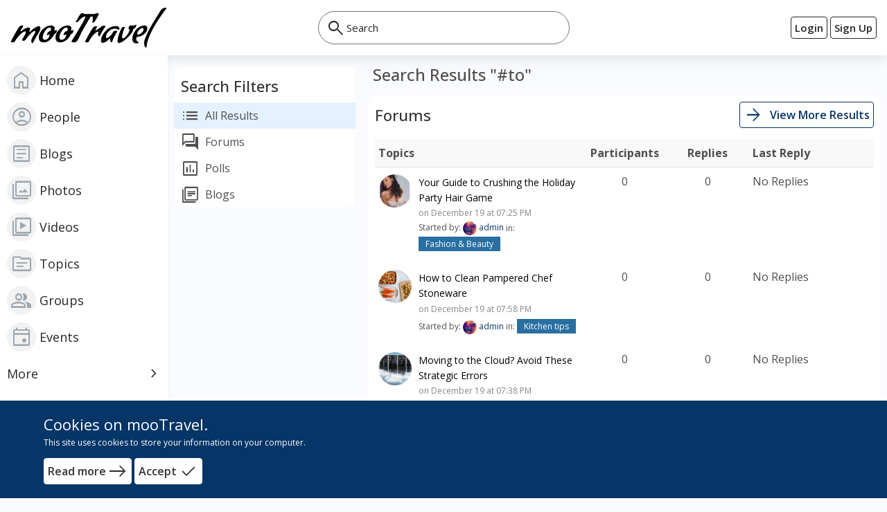

--- FILE ---
content_type: text/html; charset=UTF-8
request_url: https://travel.moosocial.com/search/hashtags/to
body_size: 27075
content:
<!DOCTYPE html>
<html>
<head>
    <meta charset="utf-8">
    <title>
        
        Search | mooTravel    </title>
    
    <!--
    ===========META====================-->
            <meta name="description" content="mooSocial is the multi-platform, mobile-ready, user-friendly script to buildÂ community driven content sharing and social networking websites. It is 100% unencrypted, open source. Along with â€œwhite label" Android and iOS apps, mooSocial provides a complete solution of web, mobile web and" />
    <meta name="keywords" content="php social networking software, php social networking script,   social networking platform, social networking engine, social network software, social network script, social network platform, social network engine, php social network script, php social media script, "/>
    <meta name="viewport" content="width=device-width, initial-scale=1.0, maximum-scale=1.0, user-scalable=0" />
     <meta name="robots" content="index,follow" />

    <meta property="og:site_name" content="mooTravel" />
    <meta property="og:title" content="Search" />
    <meta property="og:url" content="https://travel.moosocial.com/search/hashtags/to" />
    <link rel="canonical" href="https://travel.moosocial.com/search/hashtags/to" /> 
        <meta property="og:image" content="https://cdn.moosocial.com/travel/theme/classic/img/og-image.png" />
        <!--
    ===========META====================-->

    <link rel="stylesheet" href="https://fonts.googleapis.com/css2?family=Open+Sans:wght@400;500;600;700&display=swap">    <link rel="stylesheet" href="https://fonts.googleapis.com/css2?family=Material+Symbols+Outlined:opsz,wght,FILL,GRAD@48,400,0,0" />
    <!--
    ===========STYLE====================-->
    <link href="https://cdn.moosocial.com/travel/favicon.ico" type="image/x-icon" rel="icon"/><link href="https://cdn.moosocial.com/travel/favicon.ico" type="image/x-icon" rel="shortcut icon"/>
	<link rel="stylesheet" type="text/css" href="https://cdn.moosocial.com/travel/css/bootstrap.3.2.0/css/bootstrap.min.css?v=21"/>
<link rel="stylesheet" type="text/css" href="https://cdn.moosocial.com/travel/css/global/typehead/bootstrap-tagsinput.css?v=21"/><link rel="stylesheet" type="text/css" href="https://cdn.moosocial.com/travel/min/926c56d6541941b4fa53561a185ab86c.css?v=21">    <!--
    ===========END STYLE====================-->
    </head>
<body class="default-body guest-page sidebar-body" id="page_guest_search-hashtags">

<div class="header-wrapper-top">
    <div class="counter_box" id="counter">
	<span class="counter_caption">
		The mooSocial $99 package does not include text chat, business directory, classified, color background status, shout box, gift comment and bookmark plugin.  The demo will auto reset weekly on Sunday. 
	</span>
</div>

<script>
var execute = function () {
	$('body').append($('#counter'));
};
</script>
 
<style>
.counter_box {
	position: fixed;
	display: block;
	z-index: 49999;
	text-align: center;
	background-color: #FFFEE4;
	width: 560px;
	line-height: 20px;
	bottom: 0px;
	font-size: 12px;
	margin: auto;
	width: 100%;
	height:30;
	lineheight:30;
	border-top: 1px solid #ddd;
}

.body-dark .counter_caption
{
	color: black;
}
body.default-body{padding-bottom: 30px}
</style>
</div>

<div id="header" class="header-section header-fixed-top">
    <div class="header-inner-top">
    <div class="container-fluid header_container">
        <div class="header-inner-main">
            <div class="logo-default">
	<a class="logo-default-link" href="/home">
		        	<img class="logo-default-img" src="https://cdn.moosocial.com/travel/uploads/N13kn2aGhUcZyzT.png" alt="mooTravel">
            </a>
</div>
            <a id="sidebarMenuToggle" class="sidebar-menu-toggle">
                <span class="sidebar-menu-toggle-icon material-symbols-outlined notranslate notranslate moo-icon moo-icon-apps">apps</span>
            </a>

                            <div class="login_acc_content">
                    <div class="login_main">
                        <a class="login-btn btn btn-res-xs btn-res-sm btn-res-md btn-cs" href="/users/member_login">
                        <span class="btn-cs-main">
                            <span class="btn-text">Login</span>
                        </span>
                        </a>
                        <a class="register-btn btn btn-res-xs btn-res-sm btn-res-md btn-cs" href="/users/register">
                        <span class="btn-cs-main">
                            <span class="btn-text">Sign Up</span>
                        </span>
                        </a>
                    </div>
                </div>
                            
            
            <!--headerMenuGroup.renderHeaderMenu-->
            <div class="notify_group header_menu_group">
                            </div>

            	            	                			            <div class="global-search-header">
			                <div id="globalSearchBtnMobile" class="global-search-btn-mobile hidden">
			                    <span class="global-search-btn-icon material-symbols-outlined notranslate moo-icon moo-icon-search">search</span>
			                </div>
			                <div id="globalSearchOverview" class="global-search-overview"></div>
			                <div class="global-search">
			                    <label id="globalSearchCancel" class="global-search-label search-cancel">
			                        <span class="global-search-icon-cancel material-symbols-outlined notranslate moo-icon moo-icon-cancel">cancel</span>
			                    </label>
			                    <label class="global-search-label search-submit" for="global-search">
			                        <span class="global-search-icon-submit material-symbols-outlined notranslate moo-icon moo-icon-search">search</span>
			                    </label>
			                    <input type="text" id="global-search" placeholder="Search">
			                    <ul id="display-suggestion" style="display: none" class="suggestionInitSlimScroll">

			                    </ul>
			                </div>
			            </div>
	            	                                </div>
    </div>
</div>
</div>

<div class="page-body">
    <div id="sidebarLeftOverview" class="sidebar-left-overview"></div>
<div id="sidebarLeft" class="sidebar-left slf-none">
    <!--<a id="sidebarMenuClose" class="sidebar-menu-toggle active-sl">
        <span class="sidebar-menu-toggle-icon material-symbols-outlined notranslate notranslate moo-icon moo-icon-close">close</span>
    </a>-->
    <!--<div class="sidebar-left-header">
                    </div>-->
    <div class="sidebar-left-main">
    <div id="sidebarMenuSection" class="sidebar-menu-section">
    <div class="sidebar-menu-warp">
        <div class="sidebar-menu-content">
                        <ul class="sidebar-menu sidebar_overlay horizontal" id="sidebar_menu"><li class="menu-home"><a href="/home" no_replace_ssl="1" title="" class="core-menu-link" target=""><span class="material-symbols-outlined notranslate core-menu-icon menu-icon-home menu-item-home">home</span><span class="core-menu-text">Home</span></a></li><li class="menu-people"><a href="/users" no_replace_ssl="1" title="" class="core-menu-link" target=""><span class="material-symbols-outlined notranslate core-menu-icon menu-icon-account_circle menu-item-people">account_circle</span><span class="core-menu-text">People</span></a></li><li class="menu-blogs"><a href="/blogs" no_replace_ssl="1" title="" class="core-menu-link" target=""><span class="material-symbols-outlined notranslate core-menu-icon menu-icon-article menu-item-blogs">article</span><span class="core-menu-text">Blogs</span></a></li><li class="menu-photos"><a href="/photos" no_replace_ssl="1" title="" class="core-menu-link" target=""><span class="material-symbols-outlined notranslate core-menu-icon menu-icon-photo_library menu-item-photos">photo_library</span><span class="core-menu-text">Photos</span></a></li><li class="menu-videos"><a href="/videos" no_replace_ssl="1" title="" class="core-menu-link" target=""><span class="material-symbols-outlined notranslate core-menu-icon menu-icon-video_library menu-item-videos">video_library</span><span class="core-menu-text">Videos</span></a></li><li class="menu-topics"><a href="/topics" no_replace_ssl="1" title="" class="core-menu-link" target=""><span class="material-symbols-outlined notranslate core-menu-icon menu-icon-topic menu-item-topics">topic</span><span class="core-menu-text">Topics</span></a></li><li class="menu-groups"><a href="/groups" no_replace_ssl="1" title="" class="core-menu-link" target=""><span class="material-symbols-outlined notranslate core-menu-icon menu-icon-group menu-item-groups">group</span><span class="core-menu-text">Groups</span></a></li><li class="menu-events"><a href="/events" no_replace_ssl="1" title="" class="core-menu-link" target=""><span class="material-symbols-outlined notranslate core-menu-icon menu-icon-event menu-item-events">event</span><span class="core-menu-text">Events</span></a></li><li class="menu-more hasChild"><span class="main-sub-menu-back material-symbols-outlined notranslate">arrow_back</span><span class="main-menu-arrow material-symbols-outlined notranslate">chevron_right</span><span class="core-menu-link core-menu-header" title=""><span class="core-menu-text">More</span></span><ul class="main-menu-sub" style=""><li class="menu-pages"><a href="/businesses" no_replace_ssl="1" class="core-menu-link" title="" target=""><span class="material-symbols-outlined notranslate core-menu-icon menu-icon-business_center menu-item-pages">business_center</span><span class="core-menu-text">Pages</span></a></li><li class="menu-classifieds"><a href="/classifieds" no_replace_ssl="1" class="core-menu-link" title="" target=""><span class="material-symbols-outlined notranslate core-menu-icon menu-icon-layers menu-item-classifieds">layers</span><span class="core-menu-text">Classifieds</span></a></li><li class="menu-forums"><a href="/forums" no_replace_ssl="1" class="core-menu-link" title="" target=""><span class="material-symbols-outlined notranslate core-menu-icon menu-icon-forum menu-item-forums">forum</span><span class="core-menu-text">Forums</span></a></li><li class="menu-polls"><a href="/polls" no_replace_ssl="1" class="core-menu-link" title="" target=""><span class="material-symbols-outlined notranslate core-menu-icon menu-icon-insert_chart menu-item-polls">insert_chart</span><span class="core-menu-text">Polls</span></a></li><li class="menu-credits"><a href="/credits" no_replace_ssl="1" class="core-menu-link" title="" target=""><span class="material-symbols-outlined notranslate core-menu-icon menu-icon-payment menu-item-credits">payment</span><span class="core-menu-text">Credits</span></a></li><li class="menu-bookmarks"><a href="/bookmarks" no_replace_ssl="1" class="core-menu-link" title="" target=""><span class="material-symbols-outlined notranslate core-menu-icon menu-icon-turned_in_not menu-item-bookmarks">turned_in_not</span><span class="core-menu-text">Bookmarks</span></a></li><li class="menu-mobile_apps"><a href="https://moosocial.com/social-apps" no_replace_ssl="1" class="core-menu-link" title="" target="_blank"><span class="core-menu-text">Mobile Apps</span></a></li><li class="menu-moosocial_addons"><a href="https://moosocial.com/addons/" no_replace_ssl="1" class="core-menu-link" title="" target="_blank"><span class="core-menu-text">mooSocial Addons</span></a></li><li class="menu-addons_demo"><a href="http://addons.moosocial.com/" no_replace_ssl="1" class="core-menu-link" title="" target="_blank"><span class="core-menu-text">Addons Demo</span></a></li><li class="menu-themes_demo"><a href="http://themes.moosocial.com/?theme" no_replace_ssl="1" class="core-menu-link" title="" target="_blank"><span class="core-menu-text">Themes Demo</span></a></li><li class="menu-admin_demo"><a href="http://admin-demo.moosocial.com/admin/home/login" no_replace_ssl="1" class="core-menu-link" title="" target="_blank"><span class="core-menu-text">Admin Demo</span></a></li></ul></li></ul>        </div>
    </div>
</div>
    </div>
    <!--<div class="sidebar-left-footer">
            </div>-->
</div>
            <div class="content-wrapper" id="content-wrapper" >
                <div class="container page-container">
                        <div class="row">
                <div id="leftnav" class="sl-rsp-modal sidebar-modal col-md-3">
        <div class="visible-xs visible-sm closeButton">
            <button type="button" class="close" data-dismiss="sidebarModal"><span class="closeButtonIcon material-symbols-outlined notranslate moo-icon moo-icon-cancel">cancel</span></button>
        </div>
                
    
    <div class="box2 bar-content-warp">
        <div class="box_header">
            <div class="box_header_main">
                <h3 class="box_header_title">Search Filters</h3>
            </div>
        </div>
        <div class="box_content box_menu">
            <ul class="menu-list" id="global-search-filters">
                <li class="menu-list-item current">
                    <a class="menu-list-link no-ajax" href="/search/hashtags/to">
                        <span class="menu-list-icon material-symbols-outlined notranslate moo-icon moo-icon-list">list</span>
                        <span class="menu-list-text">All Results</span>
                    </a>
                </li>
                                                                                            <li class="menu-list-item ">
                            <a class="menu-list-link" href="/search/hashtags/to/tabs:forum_topics" data-url="/search/hashtags/to/forum_topics" id="filter-forum_topics" href="#">
                                <span class="menu-list-icon material-symbols-outlined notranslate moo-icon moo-icon-forum">forum</span>
                                <span class="menu-list-text">Forums</span>
                            </a>
                        </li>
                                            <li class="menu-list-item ">
                            <a class="menu-list-link" href="/search/hashtags/to/tabs:polls" data-url="/search/hashtags/to/polls" id="filter-polls" href="#">
                                <span class="menu-list-icon material-symbols-outlined notranslate moo-icon moo-icon-insert_chart">insert_chart</span>
                                <span class="menu-list-text">Polls</span>
                            </a>
                        </li>
                                            <li class="menu-list-item ">
                            <a class="menu-list-link" href="/search/hashtags/to/tabs:blogs" data-url="/search/hashtags/to/blogs" id="filter-blogs" href="#">
                                <span class="menu-list-icon material-symbols-outlined notranslate moo-icon moo-icon-library_books">library_books</span>
                                <span class="menu-list-text">Blogs</span>
                            </a>
                        </li>
                                                </ul>
        </div>
    </div>

        </div>
            <div id="center" class="col-md-9">
                
<div id="search_result_content">
<div class="bar-content">
    <div class="box2">
        <div class="box_heading_title">
            <h1 class="box_heading_text">Search Results "#to"</h1>
        </div>
    </div>
</div>

            <!--<div class='mo_breadcrumb'>
            <h1> "#"</h1>
        </div>-->
        <div id="search-content">
            <div class="bar-content">
            
            
                                                <div class="box2 bar-content-warp">
                        <div class="box_header">
                            <div class="box_header_main">
                                <h3 class="box_header_title">Forums</h3>
                                <div class="box_action">
                                                                            <a href="javascript:void(0)" data-query="forum_topics" class="btn btn-primary btn-cs globalSearchMore">
                                            <span class="btn-cs-main">
                                                <span class="btn-icon material-symbols-outlined notranslate moo-icon moo-icon-arrow_forward">arrow_forward</span>
                                                <span class="btn-text">View More Results</span>
                                            </span>
                                        </a>
                                                                    </div>
                            </div>
                        </div>
                        <div class="box_content">
                            <div class="table-div table-div-head-bg forum-table">
    <div class="thead-div">
        <div class="tr-div">
            <div class="th-div col-xs-9 col-sm-6 col-lg-5">
                <div class="tgr-div">
                    Topics                </div>
            </div>
                        <div class="th-div col-xs-3 col-sm-1 col-lg-2">
                <div class="tgr-div text-center">
                    Participants                </div>
            </div>
            <div class="th-div col-xs-12 col-sm-1 col-lg-2 hidden-xs">
                <div class="tgr-div text-center">
                    Replies                </div>
            </div>
            <div class="th-div col-xs-12 col-sm-4 col-lg-3 hidden-xs">
                <div class="tgr-div">
                    Last Reply                </div>
            </div>
                    </div>
    </div>
    <div class="tbody-div">
                            <div class="tr-div" style="">
            <div class="td-div col-xs-9 col-sm-6 col-lg-5">
                <div class="tgr-div">
                    <div class="col-xs-flex">
                        <div class="forum-list-left flex-grow-0">
                            <a href="/forums/topic/view/6/your-guide-to-crushing-the-holiday-party-hair-game">
                                <img class="forum-img" src="https://cdn.moosocial.com/travel/uploads/forums/thumb/6/150_square_fee3714552823a411ff60c3e58eacaff.jpg" alt="Your Guide to Crushing the Holiday Party Hair Game">
                            </a>
                        </div>
                        <div class="forum-list-right flex-grow-1">
                            <div class="forum-list-title">
                                <a class="forum-list-link" href="/forums/topic/view/6/your-guide-to-crushing-the-holiday-party-hair-game" style="">Your Guide to Crushing the Holiday Party Hair Game</a>
                                                            </div>

                            <div class="forum-list-time">
                                on December 19 at 07:25 PM                            </div>

                            <div class="forum-topic-meta">
                                <span class="forum-topic-started-by">
                                    Started by:
                                                                            <a href="https://travel.moosocial.com/users/view/1" prefix="50_square" data-item_id="1" data-item_type="user" class="moocore_tooltip_link" alt="admin" title=""><img src="https://cdn.moosocial.com/travel/uploads/users/avatar/1/50_square_35b1a0a70fdefe8b76bbed97fca9260d.jpg" class="forum-topic-author-avatar" alt=""/></a>                                        <a  href="/users/view/1" class="moocore_tooltip_link" data-item_type="user" data-item_id="1">admin</a>                                                                    </span>
                                                                                                                                    <span class="forum-topic-started-in">in: <a class="forum-in-forum" href="/forums/view/2/fashion-amp-beauty">Fashion &amp; Beauty</a></span>
                                                            </div>
                        </div>
                    </div>
                </div>
            </div>
                            <div class="td-div col-xs-3 col-sm-1 col-lg-2">
                    <div class="tgr-div text-center">
                        0                    </div>
                </div>
                <div class="td-div col-xs-12 col-sm-1 col-lg-2 hidden-xs">
                    <div class="tgr-div text-center">
                        0                    </div>
                </div>
                <div class="td-div col-xs-12 col-sm-4 col-lg-3 hidden-xs">
                    <div class="tgr-div">
                                                    No Replies                                            </div>
                </div>
                    </div>
                    <div class="tr-div" style="">
            <div class="td-div col-xs-9 col-sm-6 col-lg-5">
                <div class="tgr-div">
                    <div class="col-xs-flex">
                        <div class="forum-list-left flex-grow-0">
                            <a href="/forums/topic/view/10/how-to-clean-pampered-chef-stoneware">
                                <img class="forum-img" src="https://cdn.moosocial.com/travel/uploads/forums/thumb/10/150_square_04774981a9956d5aafd06cfa1268aaff.jpg" alt="How to Clean Pampered Chef Stoneware">
                            </a>
                        </div>
                        <div class="forum-list-right flex-grow-1">
                            <div class="forum-list-title">
                                <a class="forum-list-link" href="/forums/topic/view/10/how-to-clean-pampered-chef-stoneware" style="">How to Clean Pampered Chef Stoneware</a>
                                                            </div>

                            <div class="forum-list-time">
                                on December 19 at 07:58 PM                            </div>

                            <div class="forum-topic-meta">
                                <span class="forum-topic-started-by">
                                    Started by:
                                                                            <a href="https://travel.moosocial.com/users/view/1" prefix="50_square" data-item_id="1" data-item_type="user" class="moocore_tooltip_link" alt="admin" title=""><img src="https://cdn.moosocial.com/travel/uploads/users/avatar/1/50_square_35b1a0a70fdefe8b76bbed97fca9260d.jpg" class="forum-topic-author-avatar" alt=""/></a>                                        <a  href="/users/view/1" class="moocore_tooltip_link" data-item_type="user" data-item_id="1">admin</a>                                                                    </span>
                                                                                                                                    <span class="forum-topic-started-in">in: <a class="forum-in-forum" href="/forums/view/15/kitchen-tips">Kitchen tips</a></span>
                                                            </div>
                        </div>
                    </div>
                </div>
            </div>
                            <div class="td-div col-xs-3 col-sm-1 col-lg-2">
                    <div class="tgr-div text-center">
                        0                    </div>
                </div>
                <div class="td-div col-xs-12 col-sm-1 col-lg-2 hidden-xs">
                    <div class="tgr-div text-center">
                        0                    </div>
                </div>
                <div class="td-div col-xs-12 col-sm-4 col-lg-3 hidden-xs">
                    <div class="tgr-div">
                                                    No Replies                                            </div>
                </div>
                    </div>
                    <div class="tr-div" style="">
            <div class="td-div col-xs-9 col-sm-6 col-lg-5">
                <div class="tgr-div">
                    <div class="col-xs-flex">
                        <div class="forum-list-left flex-grow-0">
                            <a href="/forums/topic/view/8/moving-to-the-cloud-avoid-these-strategic-errors">
                                <img class="forum-img" src="https://cdn.moosocial.com/travel/uploads/forums/thumb/8/150_square_8d190514b365c4dcafc113b8dfe1f622.jpg" alt="Moving to the Cloud? Avoid These Strategic Errors">
                            </a>
                        </div>
                        <div class="forum-list-right flex-grow-1">
                            <div class="forum-list-title">
                                <a class="forum-list-link" href="/forums/topic/view/8/moving-to-the-cloud-avoid-these-strategic-errors" style="">Moving to the Cloud? Avoid These Strategic Errors</a>
                                                            </div>

                            <div class="forum-list-time">
                                on December 19 at 07:38 PM                            </div>

                            <div class="forum-topic-meta">
                                <span class="forum-topic-started-by">
                                    Started by:
                                                                            <a href="https://travel.moosocial.com/users/view/1" prefix="50_square" data-item_id="1" data-item_type="user" class="moocore_tooltip_link" alt="admin" title=""><img src="https://cdn.moosocial.com/travel/uploads/users/avatar/1/50_square_35b1a0a70fdefe8b76bbed97fca9260d.jpg" class="forum-topic-author-avatar" alt=""/></a>                                        <a  href="/users/view/1" class="moocore_tooltip_link" data-item_type="user" data-item_id="1">admin</a>                                                                    </span>
                                                                                                                                    <span class="forum-topic-started-in">in: <a class="forum-in-forum" href="/forums/view/13/technology">Technology</a></span>
                                                            </div>
                        </div>
                    </div>
                </div>
            </div>
                            <div class="td-div col-xs-3 col-sm-1 col-lg-2">
                    <div class="tgr-div text-center">
                        0                    </div>
                </div>
                <div class="td-div col-xs-12 col-sm-1 col-lg-2 hidden-xs">
                    <div class="tgr-div text-center">
                        0                    </div>
                </div>
                <div class="td-div col-xs-12 col-sm-4 col-lg-3 hidden-xs">
                    <div class="tgr-div">
                                                    No Replies                                            </div>
                </div>
                    </div>
                    <div class="tr-div" style="">
            <div class="td-div col-xs-9 col-sm-6 col-lg-5">
                <div class="tgr-div">
                    <div class="col-xs-flex">
                        <div class="forum-list-left flex-grow-0">
                            <a href="/forums/topic/view/4/the-best-places-to-go-in-2023">
                                <img class="forum-img" src="https://cdn.moosocial.com/travel/uploads/forums/thumb/4/150_square_8a8d455f7047e90652477303eba89f55.jpg" alt="The best places to go in 2023">
                            </a>
                        </div>
                        <div class="forum-list-right flex-grow-1">
                            <div class="forum-list-title">
                                <a class="forum-list-link" href="/forums/topic/view/4/the-best-places-to-go-in-2023" style="">The best places to go in 2023</a>
                                                            </div>

                            <div class="forum-list-time">
                                on December 19 at 07:09 PM                            </div>

                            <div class="forum-topic-meta">
                                <span class="forum-topic-started-by">
                                    Started by:
                                                                            <a href="https://travel.moosocial.com/users/view/1" prefix="50_square" data-item_id="1" data-item_type="user" class="moocore_tooltip_link" alt="admin" title=""><img src="https://cdn.moosocial.com/travel/uploads/users/avatar/1/50_square_35b1a0a70fdefe8b76bbed97fca9260d.jpg" class="forum-topic-author-avatar" alt=""/></a>                                        <a  href="/users/view/1" class="moocore_tooltip_link" data-item_type="user" data-item_id="1">admin</a>                                                                    </span>
                                                                                                                                    <span class="forum-topic-started-in">in: <a class="forum-in-forum" href="/forums/view/3/travel">Travel</a></span>
                                                            </div>
                        </div>
                    </div>
                </div>
            </div>
                            <div class="td-div col-xs-3 col-sm-1 col-lg-2">
                    <div class="tgr-div text-center">
                        0                    </div>
                </div>
                <div class="td-div col-xs-12 col-sm-1 col-lg-2 hidden-xs">
                    <div class="tgr-div text-center">
                        0                    </div>
                </div>
                <div class="td-div col-xs-12 col-sm-4 col-lg-3 hidden-xs">
                    <div class="tgr-div">
                                                    No Replies                                            </div>
                </div>
                    </div>
    


    </div>
</div>
                        </div>
                    </div>
                                    <div class="box2 bar-content-warp">
                        <div class="box_header">
                            <div class="box_header_main">
                                <h3 class="box_header_title">Polls</h3>
                                <div class="box_action">
                                                                            <a href="javascript:void(0)" data-query="polls" class="btn btn-primary btn-cs globalSearchMore">
                                            <span class="btn-cs-main">
                                                <span class="btn-icon material-symbols-outlined notranslate moo-icon moo-icon-arrow_forward">arrow_forward</span>
                                                <span class="btn-text">View More Results</span>
                                            </span>
                                        </a>
                                                                    </div>
                            </div>
                        </div>
                        <div class="box_content">
                            <div class="core-lists poll-content-list list-view">
    						<div class="core-list-item">
            <div class="core-item-warp">
                <div class="poll_list core-lists">
                	<div class="core-list-item">
	                    <div class="core-item-head">
	                        <a class="core-item-title" href="/polls/view/8/which-superpower-would-you-like-to-have">
	                            Which superpower would you like to have?	                            	                                <img class="poll_feature" alt="" src="https://cdn.moosocial.com/travel/poll/img/star.png">
	                            	                        </a>
	                        	                    </div>
	                    <div class="core-item-date">
	                        Posted by <a  href="/users/view/1" class="moocore_tooltip_link" data-item_type="user" data-item_id="1">admin</a>	                        on December 19 at 08:27 PM &nbsp;
	                        	                        <a class="tip core-item-privacy" href="javascript:void(0);" original-title="Shared with: Everyone"> <span class="item-privacy-icon material-symbols-outlined notranslate moo-icon moo-icon-public">public</span></a>
	                    </div>
	                    	                    <div class="poll_content poll_8 is_activity">
	                         
				<div id="poll_8_item_31" class="poll_item ">		
			<div class="poll_user_right">
							
				<ul>
														</ul>
				
			</div>
			
			<div class="poll_user_left">				
				<div class="poll_checkbox">
					<input  type="checkbox" name="poll_answer_8" class="poll_answer" data-item-id="31" data-poll-id="8"  >
				</div>
				<div class="poll_result">
					<div class="a" title="Mind reading">
						<div class="shaded" style="width:0%"></div>
						<div class="label_item">Mind reading</div>
						<div class="click_target poll_answer" data-item-id="31" data-poll-id="8"></div>
						<div class="poll_vote"><span>0 vote</span></div>
					</div>
				</div>
			</div>
			
		</div>
			<div id="poll_8_item_32" class="poll_item ">		
			<div class="poll_user_right">
							
				<ul>
														</ul>
				
			</div>
			
			<div class="poll_user_left">				
				<div class="poll_checkbox">
					<input  type="checkbox" name="poll_answer_8" class="poll_answer" data-item-id="32" data-poll-id="8"  >
				</div>
				<div class="poll_result">
					<div class="a" title="Invisibility">
						<div class="shaded" style="width:0%"></div>
						<div class="label_item">Invisibility</div>
						<div class="click_target poll_answer" data-item-id="32" data-poll-id="8"></div>
						<div class="poll_vote"><span>0 vote</span></div>
					</div>
				</div>
			</div>
			
		</div>
			<div id="poll_8_item_33" class="poll_item ">		
			<div class="poll_user_right">
							
				<ul>
														</ul>
				
			</div>
			
			<div class="poll_user_left">				
				<div class="poll_checkbox">
					<input  type="checkbox" name="poll_answer_8" class="poll_answer" data-item-id="33" data-poll-id="8"  >
				</div>
				<div class="poll_result">
					<div class="a" title="Teleportation">
						<div class="shaded" style="width:0%"></div>
						<div class="label_item">Teleportation</div>
						<div class="click_target poll_answer" data-item-id="33" data-poll-id="8"></div>
						<div class="poll_vote"><span>0 vote</span></div>
					</div>
				</div>
			</div>
			
		</div>
				<div class="more_result poll_item">
			<div class="poll_user_right">
			</div>
			<div class="poll_user_left">
								<div class="poll_result">
					<div class="a">
						<div class="shaded"></div>
						<div class="label_item">1 More...</div>
						<a class="click_target" data-target="#pollModal" data-toggle="modal" data-dismiss="modal" data-backdrop="true" href="/polls/ajax_view/8"></a>					
					</div>
				</div>
			</div>
		</div>
		                    </div>
	
	                    <div class="core-item-action">
	                        <div class="like-section">
	                            <div class="like-action">
	                                <div class="act-item act-item-like">
	                                    <a class="act-item-symbol likeItem " href="/polls/view/8/which-superpower-would-you-like-to-have">
	                                        <span class="act-item-icon material-symbols-outlined notranslate moo-icon moo-icon-thumb_up">thumb_up</span>
	                                    </a>
	                                    <a class="act-item-text" href="/likes/ajax_show/Poll_Poll/8" data-target="#pollModal" data-toggle="modal" title="People Who Liked This">
	                                        <span id="like_count" class="act-item-txt likeCount">0</span>
	                                    </a>
	                                </div>
	                                	                                <div class="act-item act-item-comment">
	                                    <a class="act-item-symbol" href="/polls/view/8/which-superpower-would-you-like-to-have/#comments">
	                                        <span class="act-item-icon material-symbols-outlined notranslate moo-icon moo-icon-comment">comment</span>
	                                    </a>
	                                    <a class="act-item-text" href="/polls/view/8/which-superpower-would-you-like-to-have/#comments">
	                                        <span class="act-item-text">
	                                            <span id="comment_count" class="act-item-txt">0</span>
	                                        </span>
	                                    </a>
	                                </div>
	                                <div class="act-item act-item-share">
	                                    <a href="/polls/view/8/which-superpower-would-you-like-to-have">
	                                        <span class="act-item-symbol">
	                                            <span class="act-item-icon material-symbols-outlined notranslate moo-icon moo-icon-share">share</span>
	                                        </span>
	                                        <span class="act-item-text">
	                                            <span class="act-item-txt">0</span>
	                                        </span>
	                                    </a>
	                                </div>
	                            </div>
	                        </div>
	                    </div>
                    </div>
                </div>
            </div>
		</div>
					<div class="core-list-item">
            <div class="core-item-warp">
                <div class="poll_list core-lists">
                	<div class="core-list-item">
	                    <div class="core-item-head">
	                        <a class="core-item-title" href="/polls/view/2/how-do-you-prefer-to-give-feedback-in-a-website">
	                            How do you prefer to give feedback in a website? 	                            	                                <img class="poll_feature" alt="" src="https://cdn.moosocial.com/travel/poll/img/star.png">
	                            	                        </a>
	                        	                    </div>
	                    <div class="core-item-date">
	                        Posted by <a  href="/users/view/1" class="moocore_tooltip_link" data-item_type="user" data-item_id="1">admin</a>	                        on December 19 at 08:07 PM &nbsp;
	                        	                        <a class="tip core-item-privacy" href="javascript:void(0);" original-title="Shared with: Everyone"> <span class="item-privacy-icon material-symbols-outlined notranslate moo-icon moo-icon-public">public</span></a>
	                    </div>
	                    	                    <div class="poll_content poll_2 is_activity">
	                         
				<div id="poll_2_item_6" class="poll_item ">		
			<div class="poll_user_right">
							
				<ul>
														</ul>
				
			</div>
			
			<div class="poll_user_left">				
				<div class="poll_checkbox">
					<input  type="checkbox" name="poll_answer_2" class="poll_answer" data-item-id="6" data-poll-id="2"  >
				</div>
				<div class="poll_result">
					<div class="a" title="Contact form on website">
						<div class="shaded" style="width:0%"></div>
						<div class="label_item">Contact form on website</div>
						<div class="click_target poll_answer" data-item-id="6" data-poll-id="2"></div>
						<div class="poll_vote"><span>0 vote</span></div>
					</div>
				</div>
			</div>
			
		</div>
			<div id="poll_2_item_7" class="poll_item ">		
			<div class="poll_user_right">
							
				<ul>
														</ul>
				
			</div>
			
			<div class="poll_user_left">				
				<div class="poll_checkbox">
					<input  type="checkbox" name="poll_answer_2" class="poll_answer" data-item-id="7" data-poll-id="2"  >
				</div>
				<div class="poll_result">
					<div class="a" title="Feedback widget on website">
						<div class="shaded" style="width:0%"></div>
						<div class="label_item">Feedback widget on website</div>
						<div class="click_target poll_answer" data-item-id="7" data-poll-id="2"></div>
						<div class="poll_vote"><span>0 vote</span></div>
					</div>
				</div>
			</div>
			
		</div>
			<div id="poll_2_item_8" class="poll_item ">		
			<div class="poll_user_right">
							
				<ul>
														</ul>
				
			</div>
			
			<div class="poll_user_left">				
				<div class="poll_checkbox">
					<input  type="checkbox" name="poll_answer_2" class="poll_answer" data-item-id="8" data-poll-id="2"  >
				</div>
				<div class="poll_result">
					<div class="a" title="Send in as an email">
						<div class="shaded" style="width:0%"></div>
						<div class="label_item">Send in as an email</div>
						<div class="click_target poll_answer" data-item-id="8" data-poll-id="2"></div>
						<div class="poll_vote"><span>0 vote</span></div>
					</div>
				</div>
			</div>
			
		</div>
				<div class="more_result poll_item">
			<div class="poll_user_right">
			</div>
			<div class="poll_user_left">
								<div class="poll_result">
					<div class="a">
						<div class="shaded"></div>
						<div class="label_item">1 More...</div>
						<a class="click_target" data-target="#pollModal" data-toggle="modal" data-dismiss="modal" data-backdrop="true" href="/polls/ajax_view/2"></a>					
					</div>
				</div>
			</div>
		</div>
		                    </div>
	
	                    <div class="core-item-action">
	                        <div class="like-section">
	                            <div class="like-action">
	                                <div class="act-item act-item-like">
	                                    <a class="act-item-symbol likeItem " href="/polls/view/2/how-do-you-prefer-to-give-feedback-in-a-website">
	                                        <span class="act-item-icon material-symbols-outlined notranslate moo-icon moo-icon-thumb_up">thumb_up</span>
	                                    </a>
	                                    <a class="act-item-text" href="/likes/ajax_show/Poll_Poll/2" data-target="#pollModal" data-toggle="modal" title="People Who Liked This">
	                                        <span id="like_count" class="act-item-txt likeCount">0</span>
	                                    </a>
	                                </div>
	                                	                                <div class="act-item act-item-comment">
	                                    <a class="act-item-symbol" href="/polls/view/2/how-do-you-prefer-to-give-feedback-in-a-website/#comments">
	                                        <span class="act-item-icon material-symbols-outlined notranslate moo-icon moo-icon-comment">comment</span>
	                                    </a>
	                                    <a class="act-item-text" href="/polls/view/2/how-do-you-prefer-to-give-feedback-in-a-website/#comments">
	                                        <span class="act-item-text">
	                                            <span id="comment_count" class="act-item-txt">0</span>
	                                        </span>
	                                    </a>
	                                </div>
	                                <div class="act-item act-item-share">
	                                    <a href="/polls/view/2/how-do-you-prefer-to-give-feedback-in-a-website">
	                                        <span class="act-item-symbol">
	                                            <span class="act-item-icon material-symbols-outlined notranslate moo-icon moo-icon-share">share</span>
	                                        </span>
	                                        <span class="act-item-text">
	                                            <span class="act-item-txt">0</span>
	                                        </span>
	                                    </a>
	                                </div>
	                            </div>
	                        </div>
	                    </div>
                    </div>
                </div>
            </div>
		</div>
					<div class="core-list-item">
            <div class="core-item-warp">
                <div class="poll_list core-lists">
                	<div class="core-list-item">
	                    <div class="core-item-head">
	                        <a class="core-item-title" href="/polls/view/1/the-organization-invests-time-and-money-to-keep-the-enployee-updated-w">
	                            The organization invests time and money to keep the enployee updated with technology.	                            	                                <img class="poll_feature" alt="" src="https://cdn.moosocial.com/travel/poll/img/star.png">
	                            	                        </a>
	                        	                    </div>
	                    <div class="core-item-date">
	                        Posted by <a  href="/users/view/1" class="moocore_tooltip_link" data-item_type="user" data-item_id="1">admin</a>	                        on December 19 at 08:04 PM &nbsp;
	                        	                        <a class="tip core-item-privacy" href="javascript:void(0);" original-title="Shared with: Everyone"> <span class="item-privacy-icon material-symbols-outlined notranslate moo-icon moo-icon-public">public</span></a>
	                    </div>
	                    	                    <div class="poll_content poll_1 is_activity">
	                         
				<div id="poll_1_item_1" class="poll_item ">		
			<div class="poll_user_right">
							
				<ul>
														</ul>
				
			</div>
			
			<div class="poll_user_left">				
				<div class="poll_checkbox">
					<input  type="checkbox" name="poll_answer_1" class="poll_answer" data-item-id="1" data-poll-id="1"  >
				</div>
				<div class="poll_result">
					<div class="a" title="Strongly Disagree">
						<div class="shaded" style="width:0%"></div>
						<div class="label_item">Strongly Disagree</div>
						<div class="click_target poll_answer" data-item-id="1" data-poll-id="1"></div>
						<div class="poll_vote"><span>0 vote</span></div>
					</div>
				</div>
			</div>
			
		</div>
			<div id="poll_1_item_2" class="poll_item ">		
			<div class="poll_user_right">
							
				<ul>
														</ul>
				
			</div>
			
			<div class="poll_user_left">				
				<div class="poll_checkbox">
					<input  type="checkbox" name="poll_answer_1" class="poll_answer" data-item-id="2" data-poll-id="1"  >
				</div>
				<div class="poll_result">
					<div class="a" title="Disagree">
						<div class="shaded" style="width:0%"></div>
						<div class="label_item">Disagree</div>
						<div class="click_target poll_answer" data-item-id="2" data-poll-id="1"></div>
						<div class="poll_vote"><span>0 vote</span></div>
					</div>
				</div>
			</div>
			
		</div>
			<div id="poll_1_item_3" class="poll_item ">		
			<div class="poll_user_right">
							
				<ul>
														</ul>
				
			</div>
			
			<div class="poll_user_left">				
				<div class="poll_checkbox">
					<input  type="checkbox" name="poll_answer_1" class="poll_answer" data-item-id="3" data-poll-id="1"  >
				</div>
				<div class="poll_result">
					<div class="a" title="Neither Agree nor Disagree">
						<div class="shaded" style="width:0%"></div>
						<div class="label_item">Neither Agree nor Disagree</div>
						<div class="click_target poll_answer" data-item-id="3" data-poll-id="1"></div>
						<div class="poll_vote"><span>0 vote</span></div>
					</div>
				</div>
			</div>
			
		</div>
				<div class="more_result poll_item">
			<div class="poll_user_right">
			</div>
			<div class="poll_user_left">
								<div class="poll_result">
					<div class="a">
						<div class="shaded"></div>
						<div class="label_item">2 More...</div>
						<a class="click_target" data-target="#pollModal" data-toggle="modal" data-dismiss="modal" data-backdrop="true" href="/polls/ajax_view/1"></a>					
					</div>
				</div>
			</div>
		</div>
		                    </div>
	
	                    <div class="core-item-action">
	                        <div class="like-section">
	                            <div class="like-action">
	                                <div class="act-item act-item-like">
	                                    <a class="act-item-symbol likeItem " href="/polls/view/1/the-organization-invests-time-and-money-to-keep-the-enployee-updated-w">
	                                        <span class="act-item-icon material-symbols-outlined notranslate moo-icon moo-icon-thumb_up">thumb_up</span>
	                                    </a>
	                                    <a class="act-item-text" href="/likes/ajax_show/Poll_Poll/1" data-target="#pollModal" data-toggle="modal" title="People Who Liked This">
	                                        <span id="like_count" class="act-item-txt likeCount">0</span>
	                                    </a>
	                                </div>
	                                	                                <div class="act-item act-item-comment">
	                                    <a class="act-item-symbol" href="/polls/view/1/the-organization-invests-time-and-money-to-keep-the-enployee-updated-w/#comments">
	                                        <span class="act-item-icon material-symbols-outlined notranslate moo-icon moo-icon-comment">comment</span>
	                                    </a>
	                                    <a class="act-item-text" href="/polls/view/1/the-organization-invests-time-and-money-to-keep-the-enployee-updated-w/#comments">
	                                        <span class="act-item-text">
	                                            <span id="comment_count" class="act-item-txt">0</span>
	                                        </span>
	                                    </a>
	                                </div>
	                                <div class="act-item act-item-share">
	                                    <a href="/polls/view/1/the-organization-invests-time-and-money-to-keep-the-enployee-updated-w">
	                                        <span class="act-item-symbol">
	                                            <span class="act-item-icon material-symbols-outlined notranslate moo-icon moo-icon-share">share</span>
	                                        </span>
	                                        <span class="act-item-text">
	                                            <span class="act-item-txt">0</span>
	                                        </span>
	                                    </a>
	                                </div>
	                            </div>
	                        </div>
	                    </div>
                    </div>
                </div>
            </div>
		</div>
			
 
</div>                        </div>
                    </div>
                                    <div class="box2 bar-content-warp">
                        <div class="box_header">
                            <div class="box_header_main">
                                <h3 class="box_header_title">Blogs</h3>
                                <div class="box_action">
                                                                            <a href="javascript:void(0)" data-query="blogs" class="btn btn-primary btn-cs globalSearchMore">
                                            <span class="btn-cs-main">
                                                <span class="btn-icon material-symbols-outlined notranslate moo-icon moo-icon-arrow_forward">arrow_forward</span>
                                                <span class="btn-text">View More Results</span>
                                            </span>
                                        </a>
                                                                    </div>
                            </div>
                        </div>
                        <div class="box_content">
                            <div class="core-lists blog-lists list-view" >
    <div class="core-list-item ">
    <div class="core-item-warp">
        <div class="core-item-figure">
            <a href="/blogs/view/27/fgt-cabinetry-llc-your-top-choice-for-rta-cabinets-wholesale-in-orland">
                <img class="core-item-img" src="https://cdn.moosocial.com/travel/uploads/blogs/thumbnail/27/300_square_399eb0e88b047199d638f19f02f44049.jpg">
            </a>
        </div>
        <div class="core-item-info">
            <div class="core-item-head">
                <a class="core-item-title" href="/blogs/view/27/fgt-cabinetry-llc-your-top-choice-for-rta-cabinets-wholesale-in-orland">
                    FGT Cabinetry LLC: Your Top Choice for RTA Cabinets Wholesale in Orlando                </a>
                            </div>
            <div class="core-item-date">
                Posted by <a  href="/-FGTCabinetry" class="moocore_tooltip_link" data-item_type="user" data-item_id="40">FGTCabinetry</a>                on September 09 at 09:39 PM &nbsp;
                                <a class="tip core-item-privacy" href="javascript:void(0);" original-title="Shared with: Everyone"> <span class="item-privacy-icon material-symbols-outlined notranslate moo-icon moo-icon-public">public</span></a>
            </div>

            <div class="core-item-description">
                
Are you in search of high-quality RTA cabinets at wholesale prices in Orlando, Florida? Look no further than FGT Cabinetry LLC! As a leading wholesaler of ready-to-assemble cabinets, we take prid...            </div>
            <div class="core-extra-info">
                            </div>
        </div>
    </div>
</div>

 
</div>
                        </div>
                    </div>
                            
                        </div>
        </div>
    </div>
    </div>
    </div>        </div>
    </div>
        <div id="footer">
    <div class="container footer_container">
        <div class="footer-menu-top">
            <div class="footer-menu">
                    <ul class="menu_2 core_menu core_footer_menu horizontal" id=""><li class="menu-about_us"><a href="/pages/about-us" no_replace_ssl="1" title="" class="core-menu-link" target=""><span class="core-menu-text">About Us</span></a></li><li class="menu-terms_of_service"><a href="/pages/terms-of-service" no_replace_ssl="1" title="" class="core-menu-link" target=""><span class="core-menu-text">Terms of Service</span></a></li><li class="menu-privacy_policy"><a href="/pages/privacy-policy" no_replace_ssl="1" title="" class="core-menu-link" target=""><span class="core-menu-text">Privacy Policy</span></a></li><li class="menu-contact_us"><a href="/contact" no_replace_ssl="1" title="" class="core-menu-link" target=""><span class="core-menu-text">Contact Us</span></a></li></ul>            </div>
            <div class="footer-action">
                                                                    <a href="/home/ajax_lang"
                    data-target="#langModal" data-toggle="modal"
                    title="Language">
                        English                    </a>

                                
                                            &nbsp;.&nbsp;                        <a id='' href='/home/ajax_theme' data-target='#themeModal' data-toggle='modal' class='' title='Theme' data-dismiss='' data-backdrop='true' style='' >Classic Theme</a>
                                    
                        </div>
        </div>
        <span class="copyright">
            Copyright © 2026 mooTravel. All rights reserved        </span>
    </div>
</div></div>

<div class="mobile-footer">
            <a class="mobile-footer-btn mobile-footer-left" href="#" data-target="#leftnav" data-toggle="sidebarModal">
            <span class="mobile-footer-icon material-symbols-outlined notranslate moo-icon moo-icon-arrow_forward">arrow_forward</span>
        </a>
         </div>
    <div id="cookies-warning" class="cookies-warning">
        <div class="container">
            <div class="cookies-header">
                Cookies on mooTravel.            </div>
            <div class="cookies-content">
                This site uses cookies to store your information on your computer.            </div>
            <div class="cookies-action">
                <a class="btn btn-cs btn-cookies" target="_blank" href="http://www.allaboutcookies.org/">
                <span class="btn-cs-main">
                    <span class="btn-text">Read more</span>
                    <span class="btn-icon material-symbols-outlined notranslate moo-icon moo-icon-east">east</span>
                </span>
                </a>
                <a class="btn btn-cs btn-cookies accept-cookie" href="javascript:void(0);" data-answer="1">
                <span class="btn-cs-main">
                    <span class="btn-text">Accept</span>
                    <span class="btn-icon material-symbols-outlined notranslate moo-icon moo-icon-done">done</span>
                </span>
                </a>
                <a class="btn btn-cs btn-cookies accept-cookie" href="javascript:void(0);" data-answer="2" style="display: none;">
                <span class="btn-cs-main">
                    <span class="btn-text">Deny</span>
                    <span class="btn-icon material-symbols-outlined notranslate moo-icon moo-icon-remove">remove</span>
                </span>
                </a>
            </div>
        </div>
    </div>

<!-- Modal -->
<section class="modal fade" id="themeModal" role="basic" aria-labelledby="myModalLabel" aria-hidden="true">
        <div class="modal-dialog">
            <div class="modal-content"></div>
        </div>
    </section><section class="modal fade" id="businessModal" role="basic" aria-labelledby="myModalLabel" aria-hidden="true">
        <div class="modal-dialog">
            <div class="modal-content"></div>
        </div>
    </section><section class="modal fade" id="pollModal" role="basic" aria-labelledby="myModalLabel" aria-hidden="true">
        <div class="modal-dialog">
            <div class="modal-content"></div>
        </div>
    </section><section class="modal fade" id="stickerModal" role="basic" aria-labelledby="myModalLabel" aria-hidden="true">
        <div class="modal-dialog">
            <div class="modal-content"></div>
        </div>
    </section><section class="modal fade" id="langModal" role="basic" tabindex='-1' aria-labelledby="myModalLabel" aria-hidden="true">
    <div class="modal-dialog">
        <div class="modal-content"></div>
    </div>
</section>
<section class="modal fade modal-fullscreen force-fullscreen" tabindex='-1' id="photoModal" role="basic" aria-labelledby="myModalLabel" aria-hidden="true">
    <div class="modal-dialog modal-lg">
        <div class="modal-content"></div>
    </div>
</section>

<!-- BEGIN SAMPLE PORTLET CONFIGURATION MODAL FORM-->
<div class="modal fade" id="portlet-config" tabindex="-1" role="dialog" aria-labelledby="myModalLabel" aria-hidden="true">
    <div class="modal-dialog">
        <div class="modal-content">
            <div class="modal-header">
                <button type="button" class="close" data-dismiss="modal" aria-hidden="true">
                    <span class="modal-close material-symbols-outlined notranslate moo-icon moo-icon-close">close</span>
                </button>
                <h4 class="modal-title">Modal title</h4>
            </div>
            <div class="modal-body">

            </div>
            <div class="modal-footer">
                <!-- Config -->
                <button type="button" class="btn btn-modal_save ok">OK</button>
                <button type="button" class="btn btn-modal_close" data-dismiss="modal">Close</button>

            </div>
        </div>
        <!-- /.modal-content -->
    </div>
    <!-- /.modal-dialog -->
</div>
<div class="modal fade" id="plan-view" tabindex="-1" role="dialog" aria-labelledby="myModalLabel" aria-hidden="true">
    <div class="modal-dialog">
        <div class="modal-content">
            <div class="modal-header">
                <button type="button" class="close" data-dismiss="modal" aria-hidden="true">
                    <span class="modal-close material-symbols-outlined notranslate moo-icon moo-icon-close">close</span>
                </button>
                <h4 class="modal-title" id="myModalLabel">Modal title</h4>
            </div>
            <div class="modal-body">
            </div>
            <div class="modal-footer">
                <button type="button" class="btn btn-modal_close" data-dismiss="modal">Close</button>
                <button type="button" class="btn btn-modal_save">Save changes</button>
            </div>
        </div>
    </div>
</div>
<div id="shareFeedModal" data-backdrop="static" class="modal fade" role="dialog">
    <div class="modal-dialog">
        <div class="modal-content">
            <div class="modal-header">
                <button type="button" class="close" data-dismiss="modal" aria-hidden="true">
                    <span class="modal-close material-symbols-outlined notranslate moo-icon moo-icon-close">close</span>
                </button>
                <h4 class="modal-title" id="myModalLabel">Share</h4>
            </div>
            <div class="modal-body">
                <script>

                    function ResizeIframe(id){
                        var frame = document.getElementById(id);
                        frame.height = frame.contentWindow.document.body.scrollHeight  + "px";
                    }

                </script>
                <iframe id="iframeShare" onload="ResizeIframe('iframeShare')" src="" width="99.6%" height="" frameborder="0"></iframe>
            </div>

        </div>
    </div>
</div>

<!--
===========SCRIPT====================-->
<script type="text/javascript">
   function moosocial_callback_maps(){} 
   window.moosocial_callback_maps=moosocial_callback_maps;
</script>
<script src="//maps.googleapis.com/maps/api/js?v=3.exp&libraries=places&key=AIzaSyBuguPHK12R11aQj18XjkL3kMJ93zg8Qe4&callback=moosocial_callback_maps"></script>
<script type="text/javascript">
//<![CDATA[
var mooConfig = {"url":{"base":"","webroot":"\/","full":"https:\/\/travel.moosocial.com"},"language":"eng","language_2letter":"en","autoLoadMore":"1","sizeLimit":10485760,"videoMaxUpload":52428800,"isMobile":false,"isMention":true,"photoExt":["jpg","jpeg","png","gif","webp"],"videoExt":["flv","mp4","wmv","3gp","mov","avi"],"attachmentExt":["jpg","jpeg","png","gif","zip","txt","pdf","doc","docx"],"comment_sort_style":"0","reply_sort_style":"0","tinyMCE_language":"en_CA","link_version":"21","tinyMCE_content_css":"https:\/\/travel.moosocial.com\/theme\/classic\/css\/typography.css","tinyMCE_content_style":"@import url('https:\/\/fonts.googleapis.com\/css2?family=Open+Sans:wght@400;500;600;700&display=swap');","tinyMCE_skin":"oxide","time_format":"12","profile_popup":"1","rtl":0,"site_directionality":"ltr","force_login":"","isApp":0,"appAccessToken":"","product_mode":"0","map_mode":"1","is_dark_mode":false,"feed_auto_load_time":5,"show_status_box_at_homefeed":false,"ReactionPluginConfig":{"default":"\u003Csvg id=\"DefaultSVG{$id}\" xmlns=\"http:\/\/www.w3.org\/2000\/svg\" xmlns:xlink=\"http:\/\/www.w3.org\/1999\/xlink\" viewBox=\"0 0 24 24\"\u003E \u003Cpath class=\"like-icon-default\" fill=\"#6e6d6e\" d=\"M0.9999999403953552,21.734693489968777 h4 V9.734693489968777 H0.9999999403953552 v12 zm22,-11 c0,-1.100000023841858 -0.8999999761581421,-2 -2,-2 h-6.309999942779541 l0.949999988079071,-4.570000171661377 l0.029999999329447746,-0.3199999928474426 c0,-0.4099999964237213 -0.17000000178813934,-0.7900000214576721 -0.4399999976158142,-1.059999942779541 L14.170000076293945,1.7346934899687767 L7.590000152587891,8.324693642556667 C7.21999979019165,8.684693299233913 7,9.184693299233913 7,9.734693489968777 v10 c0,1.100000023841858 0.8999999761581421,2 2,2 h9 c0.8299999833106995,0 1.5399999618530273,-0.5 1.840000033378601,-1.2200000286102295 l3.0199999809265137,-7.050000190734863 c0.09000000357627869,-0.23000000417232513 0.14000000059604645,-0.4699999988079071 0.14000000059604645,-0.7300000190734863 v-1.909999966621399 l-0.009999999776482582,-0.009999999776482582 L23,10.734693489968777 z\"\/\u003E \u003C\/svg\u003E","like":"\u003Csvg id=\"LikeSVG{$id}\" viewBox=\"0 0 90 90\" version=\"1.1\" xmlns=\"http:\/\/www.w3.org\/2000\/svg\" xmlns:xlink=\"http:\/\/www.w3.org\/1999\/xlink\"\u003E \u003Cdefs\u003E \u003CradialGradient id=\"radialGradient-1{$id}\" cx=\"48.9991565%\" cy=\"35.3418426%\" fx=\"48.9991565%\" fy=\"35.3418426%\" r=\"105.864177%\" gradientTransform=\"translate(0.489992,0.353418),scale(1.000000,0.647366),translate(-0.489992,-0.353418)\"\u003E \u003Cstop stop-color=\"#FFC940\" offset=\"43.6%\"\u003E\u003C\/stop\u003E \u003Cstop stop-color=\"#FFC73E\" offset=\"68.6%\"\u003E\u003C\/stop\u003E \u003Cstop stop-color=\"#FFC039\" offset=\"79.7%\"\u003E\u003C\/stop\u003E \u003Cstop stop-color=\"#FFB330\" offset=\"88%\"\u003E\u003C\/stop\u003E \u003Cstop stop-color=\"#FFAE2C\" offset=\"90.3%\"\u003E\u003C\/stop\u003E \u003C\/radialGradient\u003E \u003ClinearGradient id=\"linearGradient-2{$id}\" x1=\"10.3598557%\" y1=\"50.0139806%\" x2=\"110.364287%\" y2=\"50.0139806%\"\u003E \u003Cstop stop-color=\"#FFAE2C\" offset=\"25.5%\"\u003E\u003C\/stop\u003E \u003Cstop stop-color=\"#FFC940\" offset=\"44.2%\"\u003E\u003C\/stop\u003E \u003C\/linearGradient\u003E \u003ClinearGradient id=\"linearGradient-3{$id}\" x1=\"4.7389858%\" y1=\"49.9968436%\" x2=\"104.739839%\" y2=\"49.9968436%\"\u003E \u003Cstop stop-color=\"#FFAE2C\" offset=\"25.5%\"\u003E\u003C\/stop\u003E \u003Cstop stop-color=\"#FFC940\" offset=\"44.2%\"\u003E\u003C\/stop\u003E \u003C\/linearGradient\u003E \u003ClinearGradient id=\"linearGradient-4{$id}\" x1=\"2.74734152%\" y1=\"50.003093%\" x2=\"102.749215%\" y2=\"50.003093%\"\u003E \u003Cstop stop-color=\"#FFAE2C\" offset=\"25.5%\"\u003E\u003C\/stop\u003E \u003Cstop stop-color=\"#FFC940\" offset=\"44.2%\"\u003E\u003C\/stop\u003E \u003C\/linearGradient\u003E \u003ClinearGradient id=\"linearGradient-5{$id}\" x1=\"-0.00273899307%\" y1=\"50.0050029%\" x2=\"99.9952227%\" y2=\"50.0050029%\"\u003E \u003Cstop stop-color=\"#FFAE2C\" offset=\"25.5%\"\u003E\u003C\/stop\u003E \u003Cstop stop-color=\"#FFC940\" offset=\"44.2%\"\u003E\u003C\/stop\u003E \u003C\/linearGradient\u003E \u003C\/defs\u003E \u003Cg class=\"reaction-image-waiting\" stroke=\"none\" stroke-width=\"1\" fill=\"none\" fill-rule=\"evenodd\"\u003E \u003Cg transform=\"translate(21.000000, 15.000000)\" fill-rule=\"nonzero\" id=\"Path\"\u003E \u003Cpath d=\"M30.241,20.021 C32.893,14.769 33.714,9.767 30.548,4.443 C26.597,-2.202 21.377,1.705 21.662,4.613 C23.082,19.217 15.102,26.146 12.903,29.892 C11.725,31.902 3.21,31.257 3.21,31.257 C3.21,31.257 -1.973,44.136 3.21,55.544 C8.144,54.714 12.519,54.815 12.903,55.04 C22.809,60.849 35.486,58.165 35.486,58.165 L38.447,28.991 C38.446,28.991 26.29,27.835 30.241,20.021 Z\" fill=\"url(#radialGradient-1{$id})\"\u003E\u003C\/path\u003E \u003Cpath d=\"M29.897,58.005 C29.424,58.023 19.931,58.474 13.281,54.396 C13.136,54.308 10.676,53.63 3.662,54.712 C-0.411,45.114 2.875,34.452 3.719,32.04 C10.194,32.438 12.106,31.94 13.547,30.272 C18.341,24.727 23.595,16.766 22.406,4.54 C22.191,2.323 26.384,-1.097 29.906,4.825 C32.588,9.337 32.486,13.919 29.574,19.682 C27.142,24.489 30.183,27.379 34.111,28.766 C34.441,28.346 34.785,27.938 35.121,27.522 C31.84,26.481 29.107,23.922 30.908,20.36 C34.078,14.085 34.166,9.059 31.191,4.057 C26.795,-3.334 20.549,0.914 20.918,4.686 C22.051,16.331 17.409,23.446 12.258,29.512 C11.205,30.756 5.653,30.711 2.721,30.469 C2.721,30.469 -3.43,44.76 2.766,56.377 C9.262,55.293 12.43,55.691 12.586,55.723 C20.711,60.311 30.314,59.498 31.138,59.446 C30.735,58.956 30.321,58.476 29.897,58.005 Z\" fill=\"#DB942D\"\u003E\u003C\/path\u003E \u003Cpath d=\"M31.501,39.925 L31.901,41.484 C29.975,45.306 21.136,48.834 13.922,45.287 C20.796,47.741 29.853,43.692 31.501,39.925 Z\" fill=\"#DB942D\"\u003E\u003C\/path\u003E \u003Cpath d=\"M41.255,59.368 C38.642,59.977 34.378,60.169 32.198,59.843 C30.546,59.597 29.143,58.909 28.438,58.284 C26.52,56.585 26.192,51.442 31.524,51.442 C35.52,51.442 37.364,51.442 41.561,51.442 C46.155,51.442 45.142,58.464 41.255,59.368 Z\" fill=\"#DB942D\"\u003E\u003C\/path\u003E \u003Cpath d=\"M40.624,57.979 C38.829,58.333 34.032,58.651 32.349,58.358 C31.288,58.174 30.031,57.756 29.576,57.352 C28.34,56.258 27.976,52.94 31.414,52.94 C33.992,52.94 38.695,52.94 41.402,52.94 C44.364,52.94 43.241,57.464 40.624,57.979 Z\" fill=\"url(#linearGradient-2{$id})\"\u003E\u003C\/path\u003E \u003Cpath d=\"M41.634,52.95 C34.628,52.95 35.833,52.95 30.347,52.95 C24.312,52.95 24.312,43.659 30.347,43.659 C35.742,43.659 35.976,43.659 41.634,43.659 C47.665,43.659 47.665,52.95 41.634,52.95 Z\" fill=\"#DB942D\"\u003E\u003C\/path\u003E \u003Cpath d=\"M41.741,51.536 C36.866,51.536 34.063,51.536 30.251,51.536 C26.2,51.536 26.2,45.073 30.251,45.073 C34.001,45.073 37.806,45.073 41.741,45.073 C45.817,45.073 45.817,51.536 41.741,51.536 Z\" fill=\"url(#linearGradient-3{$id})\"\u003E\u003C\/path\u003E \u003Cpath d=\"M43.696,36.817 C37.589,36.817 35.182,36.817 30.405,36.817 C26.208,36.817 26.022,31.378 28.598,28.952 C29.282,28.309 31.203,27.491 32.977,27.181 C35.748,26.691 40.766,26.597 44.209,27.388 C49.419,28.585 49.267,36.817 43.696,36.817 Z\" fill=\"#DB942D\"\u003E\u003C\/path\u003E \u003Cpath d=\"M43.712,35.317 C39.437,35.317 33.794,35.317 30.45,35.317 C27.511,35.317 28.061,30.944 29.993,29.811 C30.722,29.385 32.085,28.834 33.768,28.569 C35.534,28.292 40.206,28.065 43.789,28.829 C47.425,29.604 47.612,35.317 43.712,35.317 Z\" fill=\"url(#linearGradient-4{$id})\"\u003E\u003C\/path\u003E \u003Cpath d=\"M43.167,45.157 C35.745,45.157 36.022,45.157 30.214,45.157 C23.82,45.157 23.82,35.315 30.214,35.315 C35.927,35.315 37.171,35.315 43.167,35.315 C49.558,35.315 49.558,45.157 43.167,45.157 Z\" fill=\"#DB942D\"\u003E\u003C\/path\u003E \u003Cpath d=\"M43.278,43.659 C38.118,43.659 34.149,43.659 30.11,43.659 C25.821,43.659 25.821,36.815 30.11,36.815 C34.083,36.815 39.11,36.815 43.278,36.815 C47.597,36.815 47.597,43.659 43.278,43.659 Z\" fill=\"url(#linearGradient-5{$id})\"\u003E\u003C\/path\u003E \u003C\/g\u003E \u003C\/g\u003E \u003Cimage class=\"reaction-image-action\" style=\"overflow:visible;\" width=\"90\" height=\"90\" href=\"\/reaction\/img\/custom\/like.gif\"\/\u003E \u003C\/svg\u003E","love":"\u003Csvg id=\"LoveSVG{$id}\" viewBox=\"0 0 90 90\" version=\"1.1\" xmlns=\"http:\/\/www.w3.org\/2000\/svg\" xmlns:xlink=\"http:\/\/www.w3.org\/1999\/xlink\"\u003E \u003Cdefs\u003E \u003ClinearGradient id=\"LoveSVG-LinearGradient-{$id}\" x1=\"50.0013458%\" y1=\"100.001614%\" x2=\"50.0013458%\" y2=\"0.0016606199%\"\u003E \u003Cstop stop-color=\"#DB0100\" offset=\"0%\"\u003E\u003C\/stop\u003E \u003Cstop stop-color=\"#F31317\" offset=\"58.36%\"\u003E\u003C\/stop\u003E \u003Cstop stop-color=\"#FF1C23\" offset=\"100%\"\u003E\u003C\/stop\u003E \u003C\/linearGradient\u003E \u003C\/defs\u003E \u003Cg class=\"reaction-image-waiting\" stroke=\"none\" stroke-width=\"1\" fill=\"none\" fill-rule=\"evenodd\"\u003E \u003Cg transform=\"translate(15.000000, 15.000000)\" fill=\"url(#LoveSVG-LinearGradient-{$id})\" fill-rule=\"nonzero\"\u003E \u003Cpath d=\"M29.998,8.801 C22.034,-6.73 0,-0.665 0,18.841 C0,31.926 10.163,40.681 29.998,60 C49.832,40.681 60,31.926 60,18.841 C60,-0.665 37.963,-6.73 29.998,8.801 Z\"\u003E\u003C\/path\u003E \u003C\/g\u003E \u003C\/g\u003E \u003Cimage class=\"reaction-image-action\" style=\"overflow:visible;\" width=\"90\" height=\"90\" href=\"\/reaction\/img\/custom\/love.gif\"\/\u003E \u003C\/svg\u003E","haha":"\u003Csvg id=\"HaHaSVG{$id}\" viewBox=\"0 0 90 90\" version=\"1.1\" xmlns=\"http:\/\/www.w3.org\/2000\/svg\" xmlns:xlink=\"http:\/\/www.w3.org\/1999\/xlink\"\u003E \u003Cdefs\u003E \u003ClinearGradient x1=\"50.0008183%\" y1=\"100.002494%\" x2=\"50.0008183%\" y2=\"0.000818275406%\" id=\"HaHaLinearGradient-1{$id}\"\u003E \u003Cstop stop-color=\"#FF7B00\" offset=\"0%\"\u003E\u003C\/stop\u003E \u003Cstop stop-color=\"#FFAE00\" offset=\"32.4%\"\u003E\u003C\/stop\u003E \u003Cstop stop-color=\"#FFD600\" offset=\"62.1%\"\u003E\u003C\/stop\u003E \u003Cstop stop-color=\"#FFEE00\" offset=\"85.6%\"\u003E\u003C\/stop\u003E \u003Cstop stop-color=\"#FFF700\" offset=\"100%\"\u003E\u003C\/stop\u003E \u003C\/linearGradient\u003E \u003ClinearGradient x1=\"1.34679317%\" y1=\"94.9642582%\" x2=\"94.9793612%\" y2=\"1.33339097%\" id=\"HaHaLinearGradient-2{$id}\"\u003E \u003Cstop stop-color=\"#CFD7E6\" offset=\"0%\"\u003E\u003C\/stop\u003E \u003Cstop stop-color=\"#DAE0EC\" offset=\"3.7%\"\u003E\u003C\/stop\u003E \u003Cstop stop-color=\"#EEF1F6\" offset=\"12.6%\"\u003E\u003C\/stop\u003E \u003Cstop stop-color=\"#FBFCFD\" offset=\"21.5%\"\u003E\u003C\/stop\u003E \u003Cstop stop-color=\"#FFFFFF\" offset=\"30%\"\u003E\u003C\/stop\u003E \u003Cstop stop-color=\"#FFFFFF\" offset=\"70%\"\u003E\u003C\/stop\u003E \u003Cstop stop-color=\"#FBFCFD\" offset=\"78.5%\"\u003E\u003C\/stop\u003E \u003Cstop stop-color=\"#EEF1F6\" offset=\"87.4%\"\u003E\u003C\/stop\u003E \u003Cstop stop-color=\"#DAE0EC\" offset=\"96.3%\"\u003E\u003C\/stop\u003E \u003Cstop stop-color=\"#CFD7E6\" offset=\"100%\"\u003E\u003C\/stop\u003E \u003C\/linearGradient\u003E \u003CradialGradient cx=\"37.7785111%\" cy=\"42.6994457%\" fx=\"37.7785111%\" fy=\"42.6994457%\" r=\"46.8247685%\" gradientTransform=\"translate(0.377785,0.426994),scale(1.000000,0.689681),rotate(158.468842),translate(-0.377785,-0.426994)\" id=\"HaHaRadialGradient-3{$id}\"\u003E \u003Cstop stop-color=\"#66E4FF\" offset=\"43%\"\u003E\u003C\/stop\u003E \u003Cstop stop-color=\"#61E0FF\" offset=\"55.1%\"\u003E\u003C\/stop\u003E \u003Cstop stop-color=\"#52D5FF\" offset=\"69.4%\"\u003E\u003C\/stop\u003E \u003Cstop stop-color=\"#3BC2FF\" offset=\"84.9%\"\u003E\u003C\/stop\u003E \u003Cstop stop-color=\"#1CAAFF\" offset=\"100%\"\u003E\u003C\/stop\u003E \u003C\/radialGradient\u003E \u003CradialGradient cx=\"50.279874%\" cy=\"50.1004595%\" fx=\"50.279874%\" fy=\"50.1004595%\" r=\"46.1492158%\" gradientTransform=\"translate(0.502799,0.501005),scale(1.000000,0.524332),rotate(-12.970579),translate(-0.502799,-0.501005)\" id=\"HaHaRadialGradient-4{$id}\"\u003E \u003Cstop stop-color=\"#D4F2FF\" offset=\"0%\"\u003E\u003C\/stop\u003E \u003Cstop stop-color=\"#D1F1FF\" stop-opacity=\"0.448\" offset=\"55.2%\"\u003E\u003C\/stop\u003E \u003Cstop stop-color=\"#C9EFFF\" stop-opacity=\"0.117\" offset=\"88.3%\"\u003E\u003C\/stop\u003E \u003Cstop stop-color=\"#C4EEFF\" stop-opacity=\"0\" offset=\"100%\"\u003E\u003C\/stop\u003E \u003C\/radialGradient\u003E \u003CradialGradient cx=\"42.7738873%\" cy=\"37.802213%\" fx=\"42.7738873%\" fy=\"37.802213%\" r=\"46.8233067%\" gradientTransform=\"translate(0.427739,0.378022),scale(0.689711,1.000000),rotate(-68.468842),translate(-0.427739,-0.378022)\" id=\"HaHaRadialGradient-5{$id}\"\u003E \u003Cstop stop-color=\"#66E4FF\" offset=\"43%\"\u003E\u003C\/stop\u003E \u003Cstop stop-color=\"#61E0FF\" offset=\"55.1%\"\u003E\u003C\/stop\u003E \u003Cstop stop-color=\"#52D5FF\" offset=\"69.4%\"\u003E\u003C\/stop\u003E \u003Cstop stop-color=\"#3BC2FF\" offset=\"84.9%\"\u003E\u003C\/stop\u003E \u003Cstop stop-color=\"#1CAAFF\" offset=\"100%\"\u003E\u003C\/stop\u003E \u003C\/radialGradient\u003E \u003CradialGradient cx=\"49.8039596%\" cy=\"49.6241372%\" fx=\"49.8039596%\" fy=\"49.6241372%\" r=\"46.1432053%\" gradientTransform=\"translate(0.498040,0.496241),scale(0.524309,1.000000),rotate(102.970579),translate(-0.498040,-0.496241)\" id=\"HaHaRadialGradient-6{$id}\"\u003E \u003Cstop stop-color=\"#D4F2FF\" offset=\"0%\"\u003E\u003C\/stop\u003E \u003Cstop stop-color=\"#D1F1FF\" stop-opacity=\"0.448\" offset=\"55.2%\"\u003E\u003C\/stop\u003E \u003Cstop stop-color=\"#C9EFFF\" stop-opacity=\"0.117\" offset=\"88.3%\"\u003E\u003C\/stop\u003E \u003Cstop stop-color=\"#C4EEFF\" stop-opacity=\"0\" offset=\"100%\"\u003E\u003C\/stop\u003E \u003C\/radialGradient\u003E \u003C\/defs\u003E \u003Cg class=\"reaction-image-waiting\" stroke=\"none\" stroke-width=\"1\" fill=\"none\" fill-rule=\"evenodd\"\u003E \u003Cg transform=\"translate(15.000000, 15.000000)\" fill-rule=\"nonzero\"\u003E \u003Ccircle id=\"Oval\" fill=\"url(#HaHaLinearGradient-1{$id})\" cx=\"29.836\" cy=\"29.836\" r=\"29.836\"\u003E\u003C\/circle\u003E \u003Cpath d=\"M40.086,18.643 C37.047,20.725 32.982,23.879 28.432,28.429 C23.882,32.978 20.725,37.045 18.644,40.085 C17.594,41.618 17.959,43.393 19.105,44.414 C24.873,49.555 33.636,49.949 41.794,41.791 C49.951,33.633 49.554,24.874 44.414,19.105 C43.393,17.958 41.618,17.593 40.086,18.643 Z\" id=\"Path\" fill=\"#1A1626\"\u003E\u003C\/path\u003E \u003Cpath d=\"M32.983,44.974 C32.983,44.974 37.054,43.716 40.384,40.386 C43.716,37.054 44.974,32.983 44.974,32.983 C44.974,32.983 40.867,32.872 37.573,37.572 C32.873,40.866 32.983,44.974 32.983,44.974 Z\" id=\"Path\" fill=\"#FD7383\"\u003E\u003C\/path\u003E \u003Cpath d=\"M40.912,20.508 C38.83,21.958 34.542,25.131 29.837,29.836 C25.133,34.54 21.959,38.829 20.51,40.911 C19.607,42.214 20.065,42.716 21.133,43.491 C22.068,44.169 22.369,44.297 23.236,43.454 C24.031,42.681 33.346,33.344 33.346,33.344 C33.346,33.344 42.683,24.03 43.456,23.235 C44.3,22.368 44.171,22.066 43.493,21.132 C42.717,20.063 42.215,19.605 40.912,20.508 Z\" id=\"Path\" fill=\"url(#HaHaLinearGradient-2{$id})\"\u003E\u003C\/path\u003E \u003Cpath d=\"M11.959,53.73 C10.214,48.557 13.388,41.067 13.999,40.49 C14.802,39.733 13.526,42.971 21.202,48.315 C32.045,55.857 16.51,67.224 11.959,53.73 Z\" id=\"Path\" fill=\"url(#HaHaRadialGradient-3{$id})\"\u003E\u003C\/path\u003E \u003Cpath d=\"M16.278,51.368 C16.853,53.863 16.358,56.106 15.175,56.38 C13.992,56.651 12.567,54.85 11.992,52.357 C11.418,49.861 11.911,47.619 13.096,47.346 C14.28,47.074 15.705,48.875 16.278,51.368 Z\" id=\"Path\" fill=\"url(#HaHaRadialGradient-4{$id})\"\u003E\u003C\/path\u003E \u003Cpath d=\"M53.73,11.959 C48.556,10.214 41.067,13.388 40.49,13.999 C39.734,14.802 42.972,13.526 48.316,21.203 C55.857,32.045 67.224,16.51 53.73,11.959 Z\" id=\"Path\" fill=\"url(#HaHaRadialGradient-5{$id})\"\u003E\u003C\/path\u003E \u003Cpath d=\"M51.369,16.278 C53.863,16.853 56.106,16.358 56.379,15.176 C56.652,13.991 54.85,12.567 52.356,11.993 C49.862,11.418 47.618,11.912 47.346,13.097 C47.074,14.28 48.875,15.706 51.369,16.278 Z\" id=\"Path\" fill=\"url(#HaHaRadialGradient-6{$id})\"\u003E\u003C\/path\u003E \u003Cpath d=\"M37.551,14.26 C34.142,15.357 27.788,18.004 24.622,19.704 C24.037,20.017 23.55,19.57 23.78,18.932 C25.35,14.657 26.673,10.571 28.137,5.648 C28.408,4.743 29.885,5.043 29.889,6.027 C29.91,8.656 29.285,11.756 28.84,14.027 C31.201,13.285 34.766,12.574 37.424,12.466 C38.475,12.422 38.391,13.991 37.551,14.26 Z\" id=\"Path\" fill=\"#1A1626\"\u003E\u003C\/path\u003E \u003Cpath d=\"M12.468,37.424 C12.576,34.763 13.286,31.201 14.028,28.84 C11.757,29.285 8.657,29.91 6.028,29.89 C5.044,29.884 4.745,28.407 5.65,28.138 C10.572,26.673 14.658,25.35 18.933,23.78 C19.572,23.549 20.018,24.036 19.704,24.622 C18.006,27.786 15.357,34.142 14.26,37.549 C13.991,38.391 12.421,38.475 12.468,37.424 Z\" id=\"Path\" fill=\"#1A1626\"\u003E\u003C\/path\u003E \u003C\/g\u003E \u003C\/g\u003E \u003Cimage class=\"reaction-image-action\" style=\"overflow:visible;\" width=\"90\" height=\"90\" href=\"\/reaction\/img\/custom\/haha.gif\"\/\u003E \u003C\/svg\u003E","wow":"\u003Csvg id=\"WowSVG{$id}\" viewBox=\"0 0 90 90\" version=\"1.1\" xmlns=\"http:\/\/www.w3.org\/2000\/svg\" xmlns:xlink=\"http:\/\/www.w3.org\/1999\/xlink\"\u003E \u003Cdefs\u003E \u003ClinearGradient x1=\"50.0016667%\" y1=\"100%\" x2=\"50.0016667%\" y2=\"0.00166666667%\" id=\"WowLinearGradient-1{$id}\"\u003E \u003Cstop stop-color=\"#FF7B00\" offset=\"0%\"\u003E\u003C\/stop\u003E \u003Cstop stop-color=\"#FFAE00\" offset=\"32.4%\"\u003E\u003C\/stop\u003E \u003Cstop stop-color=\"#FFD600\" offset=\"62.1%\"\u003E\u003C\/stop\u003E \u003Cstop stop-color=\"#FFEE00\" offset=\"85.6%\"\u003E\u003C\/stop\u003E \u003Cstop stop-color=\"#FFF700\" offset=\"100%\"\u003E\u003C\/stop\u003E \u003C\/linearGradient\u003E \u003ClinearGradient x1=\"0%\" y1=\"49.9835255%\" x2=\"100%\" y2=\"49.9835255%\" id=\"WowLinearGradient-2{$id}\"\u003E \u003Cstop stop-color=\"#CFD7E6\" offset=\"0%\"\u003E\u003C\/stop\u003E \u003Cstop stop-color=\"#DAE0EC\" offset=\"3.7%\"\u003E\u003C\/stop\u003E \u003Cstop stop-color=\"#EEF1F6\" offset=\"12.6%\"\u003E\u003C\/stop\u003E \u003Cstop stop-color=\"#FBFCFD\" offset=\"21.5%\"\u003E\u003C\/stop\u003E \u003Cstop stop-color=\"#FFFFFF\" offset=\"30%\"\u003E\u003C\/stop\u003E \u003Cstop stop-color=\"#FFFFFF\" offset=\"70%\"\u003E\u003C\/stop\u003E \u003Cstop stop-color=\"#FBFCFD\" offset=\"78.5%\"\u003E\u003C\/stop\u003E \u003Cstop stop-color=\"#EEF1F6\" offset=\"87.4%\"\u003E\u003C\/stop\u003E \u003Cstop stop-color=\"#DAE0EC\" offset=\"96.3%\"\u003E\u003C\/stop\u003E \u003Cstop stop-color=\"#CFD7E6\" offset=\"100%\"\u003E\u003C\/stop\u003E \u003C\/linearGradient\u003E \u003C\/defs\u003E \u003Cg class=\"reaction-image-waiting\" stroke=\"none\" stroke-width=\"1\" fill=\"none\" fill-rule=\"evenodd\"\u003E \u003Cg transform=\"translate(15.000000, 15.000000)\" fill-rule=\"nonzero\"\u003E \u003Ccircle fill=\"url(#WowLinearGradient-1{$id})\" cx=\"30\" cy=\"30\" r=\"30\"\u003E\u003C\/circle\u003E \u003Cpath d=\"M27.5,27 C27.5,32.246 23.242,36.5 18,36.5 C12.754,36.5 8.5,32.246 8.5,27 C8.5,21.756 12.754,17.5 18,17.5 C23.242,17.5 27.5,21.756 27.5,27 Z\" fill=\"#FFFFFF\"\u003E\u003C\/path\u003E \u003Cpath d=\"M51.5,27 C51.5,32.246 47.242,36.5 42,36.5 C36.754,36.5 32.5,32.246 32.5,27 C32.5,21.756 36.754,17.5 42,17.5 C47.242,17.5 51.5,21.756 51.5,27 Z\" fill=\"#FFFFFF\"\u003E\u003C\/path\u003E \u003Cpath d=\"M22.5,27 C22.5,29.486 20.482,31.5 18,31.5 C15.512,31.5 13.5,29.487 13.5,27 C13.5,24.513 15.512,22.5 18,22.5 C20.482,22.5 22.5,24.514 22.5,27 Z\" fill=\"#1A1626\"\u003E\u003C\/path\u003E \u003Cpath d=\"M46.5,27 C46.5,29.486 44.482,31.5 42,31.5 C39.512,31.5 37.5,29.487 37.5,27 C37.5,24.513 39.512,22.5 42,22.5 C44.482,22.5 46.5,24.514 46.5,27 Z\" fill=\"#1A1626\"\u003E\u003C\/path\u003E \u003Cpath d=\"M37,48.119 C37,57.793 23,57.793 23,48.119 L23,46.881 C23,37.207 37,37.207 37,46.881 L37,48.119 Z\" fill=\"#1A1626\"\u003E\u003C\/path\u003E \u003Cpath d=\"M25.332,44 C26.264,42.187 28.006,40.965 29.998,40.965 C31.994,40.965 33.734,42.186 34.668,44 L25.332,44 Z\" fill=\"url(#WowLinearGradient-2{$id})\"\u003E\u003C\/path\u003E \u003Cpath d=\"M30,51.771 C27.437,51.021 26.332,52.591 26.332,52.591 C27.393,53.39 28.615,53.857 30,53.857 C31.385,53.857 32.607,53.39 33.668,52.591 C33.668,52.592 32.563,51.021 30,51.771 Z\" fill=\"#FD7383\"\u003E\u003C\/path\u003E \u003Cpath d=\"M13.049,9.187 C3.262,14.976 9.502,16.229 18.367,12.348 C23.369,10.159 19.49,5.374 13.049,9.187 Z\" fill=\"#D69600\"\u003E\u003C\/path\u003E \u003Cpath d=\"M46.946,9.203 C40.504,5.391 36.626,10.175 41.63,12.364 C50.497,16.245 56.738,14.991 46.946,9.203 Z\" fill=\"#D69600\"\u003E\u003C\/path\u003E \u003C\/g\u003E \u003C\/g\u003E \u003Cimage class=\"reaction-image-action\" style=\"overflow:visible;\" width=\"90\" height=\"90\" href=\"\/reaction\/img\/custom\/wow.gif\"\/\u003E \u003C\/svg\u003E","sad":"\u003Csvg id=\"SadSVG{$id}\" viewBox=\"0 0 90 90\" xmlns=\"http:\/\/www.w3.org\/2000\/svg\" xmlns:xlink=\"http:\/\/www.w3.org\/1999\/xlink\"\u003E \u003Cdefs\u003E \u003ClinearGradient x1=\"50.0271667%\" y1=\"99.9375%\" x2=\"50.0271667%\" y2=\"-0.0625%\" id=\"SadLinearGradient-1{$id}\"\u003E \u003Cstop stop-color=\"#FF7B00\" offset=\"0%\"\u003E\u003C\/stop\u003E \u003Cstop stop-color=\"#FFAE00\" offset=\"32.4%\"\u003E\u003C\/stop\u003E \u003Cstop stop-color=\"#FFD600\" offset=\"62.1%\"\u003E\u003C\/stop\u003E \u003Cstop stop-color=\"#FFEE00\" offset=\"85.6%\"\u003E\u003C\/stop\u003E \u003Cstop stop-color=\"#FFF700\" offset=\"100%\"\u003E\u003C\/stop\u003E \u003C\/linearGradient\u003E \u003CradialGradient cx=\"38.5108167%\" cy=\"38.8101944%\" fx=\"38.5108167%\" fy=\"38.8101944%\" r=\"89.1861671%\" gradientTransform=\"translate(0.385108,0.388102),scale(1.000000,0.600000),rotate(89.146271),translate(-0.385108,-0.388102)\" id=\"SadRadialGradient-2{$id}\"\u003E \u003Cstop stop-color=\"#66E4FF\" offset=\"43%\"\u003E\u003C\/stop\u003E \u003Cstop stop-color=\"#61E0FF\" offset=\"55.1%\"\u003E\u003C\/stop\u003E \u003Cstop stop-color=\"#52D5FF\" offset=\"69.4%\"\u003E\u003C\/stop\u003E \u003Cstop stop-color=\"#3BC2FF\" offset=\"84.9%\"\u003E\u003C\/stop\u003E \u003Cstop stop-color=\"#1CAAFF\" offset=\"100%\"\u003E\u003C\/stop\u003E \u003C\/radialGradient\u003E \u003CradialGradient cx=\"50.0044976%\" cy=\"49.9943405%\" fx=\"50.0044976%\" fy=\"49.9943405%\" r=\"48.1603089%\" gradientTransform=\"translate(0.500045,0.499943),scale(1.000000,0.496967),rotate(8.636463),translate(-0.500045,-0.499943)\" id=\"SadRadialGradient-3{$id}\"\u003E \u003Cstop stop-color=\"#D4F2FF\" offset=\"0%\"\u003E\u003C\/stop\u003E \u003Cstop stop-color=\"#D1F1FF\" stop-opacity=\"0.4481\" offset=\"55.2%\"\u003E\u003C\/stop\u003E \u003Cstop stop-color=\"#C9EFFF\" stop-opacity=\"0.1166\" offset=\"88.3%\"\u003E\u003C\/stop\u003E \u003Cstop stop-color=\"#C4EEFF\" stop-opacity=\"0\" offset=\"100%\"\u003E\u003C\/stop\u003E \u003C\/radialGradient\u003E \u003C\/defs\u003E \u003Cg class=\"reaction-image-waiting\" stroke=\"none\" stroke-width=\"1\" fill=\"none\" fill-rule=\"evenodd\"\u003E \u003Cg transform=\"translate(15.000000, 15.000000)\" fill-rule=\"nonzero\"\u003E \u003Ccircle fill=\"url(#SadLinearGradient-1{$id})\" cx=\"30\" cy=\"30\" r=\"30\"\u003E\u003C\/circle\u003E \u003Ccircle fill=\"#FFFFFF\" cx=\"41\" cy=\"29\" r=\"7\"\u003E\u003C\/circle\u003E \u003Ccircle fill=\"#1A1626\" cx=\"41.002\" cy=\"29\" r=\"4.667\"\u003E\u003C\/circle\u003E \u003Cellipse fill=\"#FFFFFF\" cx=\"42.208\" cy=\"32.475\" rx=\"2.187\" ry=\"2.529\"\u003E\u003C\/ellipse\u003E \u003Cellipse fill=\"#FFFFFF\" cx=\"39.272\" cy=\"29\" rx=\"1.28\" ry=\"1.479\"\u003E\u003C\/ellipse\u003E \u003Ccircle fill=\"#FFFFFF\" cx=\"19\" cy=\"29\" r=\"7\"\u003E\u003C\/circle\u003E \u003Ccircle fill=\"#1A1626\" cx=\"19.002\" cy=\"29\" r=\"4.667\"\u003E\u003C\/circle\u003E \u003Cellipse fill=\"#FFFFFF\" cx=\"20.208\" cy=\"32.475\" rx=\"2.187\" ry=\"2.529\"\u003E\u003C\/ellipse\u003E \u003Cellipse fill=\"#FFFFFF\" cx=\"17.272\" cy=\"29\" rx=\"1.28\" ry=\"1.479\"\u003E\u003C\/ellipse\u003E \u003Cpath d=\"M22.894,49.229 C26.556,46.655 33.152,46.485 37.109,49.229 C38.025,49.862 39.543,49.422 39.203,48.682 C35.744,41.145 24.25,41.161 20.801,48.682 C20.46,49.422 21.981,49.867 22.894,49.229 Z\" fill=\"#1A1626\"\u003E\u003C\/path\u003E \u003Cpath d=\"M11.707,15.218 C3.073,22.617 9.436,22.769 17.493,17.407 C22.04,14.383 17.39,10.344 11.707,15.218 Z\" fill=\"#D69600\"\u003E\u003C\/path\u003E \u003Cpath d=\"M48.292,15.233 C42.609,10.36 37.96,14.398 42.508,17.422 C50.565,22.785 56.928,22.634 48.292,15.233 Z\" fill=\"#D69600\"\u003E\u003C\/path\u003E \u003Cpath d=\"M15.172,39 C11.746,43.688 9.774,48.004 9.774,51.546 C9.774,54.558 12.194,57 15.174,57 C18.156,57 20.574,54.558 20.574,51.546 C20.574,48.004 18.547,43.612 15.172,39 Z\" fill=\"url(#SadRadialGradient-2{$id})\"\u003E\u003C\/path\u003E \u003Cpath d=\"M14.869,49.067 C14.503,51.474 13.279,53.285 12.138,53.112 C10.995,52.938 10.366,50.844 10.733,48.438 C11.098,46.03 12.321,44.219 13.465,44.393 C14.606,44.567 15.234,46.659 14.869,49.067 Z\" fill=\"url(#SadRadialGradient-3{$id})\"\u003E\u003C\/path\u003E \u003C\/g\u003E \u003C\/g\u003E \u003Cimage class=\"reaction-image-action\" style=\"overflow:visible;\" width=\"90\" height=\"90\" href=\"\/reaction\/img\/custom\/sad.gif\"\/\u003E \u003C\/svg\u003E","angry":"\u003Csvg id=\"AngrySVG{$id}\" viewBox=\"0 0 90 90\" version=\"1.1\" xmlns=\"http:\/\/www.w3.org\/2000\/svg\" xmlns:xlink=\"http:\/\/www.w3.org\/1999\/xlink\"\u003E \u003Cdefs\u003E \u003ClinearGradient x1=\"50%\" y1=\"100%\" x2=\"50%\" y2=\"0%\" id=\"AngryLinearGradient-1{$id}\"\u003E \u003Cstop stop-color=\"#FF0000\" offset=\"0%\"\u003E\u003C\/stop\u003E \u003Cstop stop-color=\"#FFC000\" offset=\"100%\"\u003E\u003C\/stop\u003E \u003C\/linearGradient\u003E \u003C\/defs\u003E \u003Cg class=\"reaction-image-waiting\" stroke=\"none\" stroke-width=\"1\" fill=\"none\" fill-rule=\"evenodd\"\u003E \u003Cg transform=\"translate(15.000000, 15.000000)\" fill-rule=\"nonzero\"\u003E \u003Ccircle fill=\"url(#AngryLinearGradient-1{$id})\" cx=\"30\" cy=\"30\" r=\"30\"\u003E\u003C\/circle\u003E \u003Cellipse fill=\"#1A1626\" cx=\"20\" cy=\"29.072\" rx=\"4\" ry=\"5\"\u003E\u003C\/ellipse\u003E \u003Cellipse fill=\"#1A1626\" cx=\"40\" cy=\"29.072\" rx=\"4\" ry=\"5\"\u003E\u003C\/ellipse\u003E \u003Cpath d=\"M22.893,47.229 C26.556,44.655 33.153,44.485 37.108,47.229 C38.024,47.862 39.542,47.422 39.202,46.682 C35.745,39.145 24.25,39.161 20.8,46.682 C20.459,47.422 21.981,47.867 22.893,47.229 Z\" fill=\"#1A1626\"\u003E\u003C\/path\u003E \u003Cpath d=\"M20.76,16.885 C9.746,14.058 13.272,19.357 22.284,22.881 C27.369,24.87 28.011,18.743 20.76,16.885 Z\" fill=\"#C92400\"\u003E\u003C\/path\u003E \u003Cpath d=\"M39.238,16.901 C31.988,18.76 32.629,24.886 37.715,22.896 C46.73,19.371 50.256,14.072 39.238,16.901 Z\" fill=\"#C92400\"\u003E\u003C\/path\u003E \u003C\/g\u003E \u003C\/g\u003E \u003Cimage class=\"reaction-image-action\" style=\"overflow:visible;\" width=\"90\" height=\"90\" href=\"\/reaction\/img\/custom\/angry.gif\"\/\u003E \u003C\/svg\u003E","cool":"\u003Csvg id=\"CoolSVG{$id}\" viewBox=\"0 0 90 90\" xmlns=\"http:\/\/www.w3.org\/2000\/svg\" xmlns:xlink=\"http:\/\/www.w3.org\/1999\/xlink\"\u003E \u003Cdefs\u003E \u003ClinearGradient x1=\"49.9996429%\" y1=\"100%\" x2=\"49.9996429%\" y2=\"0.00178574617%\" id=\"CoolGradient-1{$id}\"\u003E \u003Cstop stop-color=\"#FF7B00\" offset=\"0%\"\u003E\u003C\/stop\u003E \u003Cstop stop-color=\"#FFAE00\" offset=\"32.4%\"\u003E\u003C\/stop\u003E \u003Cstop stop-color=\"#FFD600\" offset=\"62.1%\"\u003E\u003C\/stop\u003E \u003Cstop stop-color=\"#FFEE00\" offset=\"85.6%\"\u003E\u003C\/stop\u003E \u003Cstop stop-color=\"#FFF700\" offset=\"100%\"\u003E\u003C\/stop\u003E \u003C\/linearGradient\u003E \u003CradialGradient cx=\"50%\" cy=\"50%\" fx=\"50%\" fy=\"50%\" r=\"50%\" id=\"CoolGradient-2{$id}\"\u003E \u003Cstop stop-color=\"#FF6399\" offset=\"10%\"\u003E\u003C\/stop\u003E \u003Cstop stop-color=\"#FF6795\" stop-opacity=\"0.832\" offset=\"25.2%\"\u003E\u003C\/stop\u003E \u003Cstop stop-color=\"#FF7489\" stop-opacity=\"0.657\" offset=\"40.9%\"\u003E\u003C\/stop\u003E \u003Cstop stop-color=\"#FF8875\" stop-opacity=\"0.48\" offset=\"56.8%\"\u003E\u003C\/stop\u003E \u003Cstop stop-color=\"#FFA55A\" stop-opacity=\"0.3\" offset=\"73%\"\u003E\u003C\/stop\u003E \u003Cstop stop-color=\"#FFCA36\" stop-opacity=\"0.121\" offset=\"89.1%\"\u003E\u003C\/stop\u003E \u003Cstop stop-color=\"#FFE81A\" stop-opacity=\"0\" offset=\"100%\"\u003E\u003C\/stop\u003E \u003C\/radialGradient\u003E \u003CradialGradient cx=\"50%\" cy=\"50%\" fx=\"50%\" fy=\"50%\" r=\"50.0049682%\" id=\"CoolGradient-3{$id}\"\u003E \u003Cstop stop-color=\"#FF6399\" offset=\"10%\"\u003E\u003C\/stop\u003E \u003Cstop stop-color=\"#FF6795\" stop-opacity=\"0.832\" offset=\"25.2%\"\u003E\u003C\/stop\u003E \u003Cstop stop-color=\"#FF7489\" stop-opacity=\"0.657\" offset=\"40.9%\"\u003E\u003C\/stop\u003E \u003Cstop stop-color=\"#FF8875\" stop-opacity=\"0.48\" offset=\"56.8%\"\u003E\u003C\/stop\u003E \u003Cstop stop-color=\"#FFA55A\" stop-opacity=\"0.3\" offset=\"73%\"\u003E\u003C\/stop\u003E \u003Cstop stop-color=\"#FFCA36\" stop-opacity=\"0.121\" offset=\"89.1%\"\u003E\u003C\/stop\u003E \u003Cstop stop-color=\"#FFE81A\" stop-opacity=\"0\" offset=\"100%\"\u003E\u003C\/stop\u003E \u003C\/radialGradient\u003E \u003ClinearGradient x1=\"20.0649498%\" y1=\"12.6284515%\" x2=\"120.787726%\" y2=\"65.9129768%\" id=\"CoolGradient-4{$id}\"\u003E \u003Cstop stop-color=\"#75D6FF\" offset=\"11.5%\"\u003E\u003C\/stop\u003E \u003Cstop stop-color=\"#71D2FB\" offset=\"28.1%\"\u003E\u003C\/stop\u003E \u003Cstop stop-color=\"#64C5EE\" offset=\"46.2%\"\u003E\u003C\/stop\u003E \u003Cstop stop-color=\"#4EB0DA\" offset=\"64.8%\"\u003E\u003C\/stop\u003E \u003Cstop stop-color=\"#3093BD\" offset=\"83.8%\"\u003E\u003C\/stop\u003E \u003Cstop stop-color=\"#10749E\" offset=\"100%\"\u003E\u003C\/stop\u003E \u003C\/linearGradient\u003E \u003ClinearGradient x1=\"26.589091%\" y1=\"13.3638278%\" x2=\"99.9216863%\" y2=\"65.885189%\" id=\"CoolGradient-5{$id}\"\u003E \u003Cstop stop-color=\"#E84D88\" offset=\"17.6%\"\u003E\u003C\/stop\u003E \u003Cstop stop-color=\"#E34883\" offset=\"35.9%\"\u003E\u003C\/stop\u003E \u003Cstop stop-color=\"#D53874\" offset=\"58.8%\"\u003E\u003C\/stop\u003E \u003Cstop stop-color=\"#BF1F5B\" offset=\"84.2%\"\u003E\u003C\/stop\u003E \u003Cstop stop-color=\"#AD0B48\" offset=\"100%\"\u003E\u003C\/stop\u003E \u003C\/linearGradient\u003E \u003ClinearGradient x1=\"-1.90919286%\" y1=\"24.8246624%\" x2=\"106.746837%\" y2=\"74.5916672%\" id=\"CoolGradient-6{$id}\"\u003E \u003Cstop stop-color=\"#E84D88\" offset=\"17.6%\"\u003E\u003C\/stop\u003E \u003Cstop stop-color=\"#E34883\" offset=\"35.9%\"\u003E\u003C\/stop\u003E \u003Cstop stop-color=\"#D53874\" offset=\"58.8%\"\u003E\u003C\/stop\u003E \u003Cstop stop-color=\"#BF1F5B\" offset=\"84.2%\"\u003E\u003C\/stop\u003E \u003Cstop stop-color=\"#AD0B48\" offset=\"100%\"\u003E\u003C\/stop\u003E \u003C\/linearGradient\u003E \u003ClinearGradient x1=\"3.03958141%\" y1=\"13.8770455%\" x2=\"110.211923%\" y2=\"77.4971002%\" id=\"CoolGradient-7{$id}\"\u003E \u003Cstop stop-color=\"#E84D88\" offset=\"17.6%\"\u003E\u003C\/stop\u003E \u003Cstop stop-color=\"#E34883\" offset=\"35.9%\"\u003E\u003C\/stop\u003E \u003Cstop stop-color=\"#D53874\" offset=\"58.8%\"\u003E\u003C\/stop\u003E \u003Cstop stop-color=\"#BF1F5B\" offset=\"84.2%\"\u003E\u003C\/stop\u003E \u003Cstop stop-color=\"#AD0B48\" offset=\"100%\"\u003E\u003C\/stop\u003E \u003C\/linearGradient\u003E \u003C\/defs\u003E \u003Cg class=\"reaction-image-waiting\" stroke=\"none\" stroke-width=\"1\" fill=\"none\" fill-rule=\"evenodd\"\u003E \u003Cg transform=\"translate(13.000000, 13.000000)\" fill-rule=\"nonzero\"\u003E \u003Cpath d=\"M32,8.001 C16.536,8.001 4,20.534 4,36.001 C4,51.461 16.536,64 32,64 C47.464,64 59.999,51.461 60,36.002 C60.001,20.535 47.464,8.001 32,8.001 Z\" fill=\"url(#CoolGradient-1{$id})\"\u003E\u003C\/path\u003E \u003Cpath d=\"M47.181,34.375 C43.192,29.22 40.408,29.22 36.418,34.375 C35.814,35.154 34.577,34.574 34.835,33.818 C38.22,23.855 45.38,23.855 48.767,33.818 C49.022,34.574 47.785,35.154 47.181,34.375 Z\" fill=\"#1A1626\"\u003E\u003C\/path\u003E \u003Cpath d=\"M27.581,34.375 C23.592,29.22 20.808,29.22 16.819,34.375 C16.214,35.154 14.977,34.574 15.235,33.818 C18.62,23.855 25.78,23.855 29.165,33.818 C29.423,34.574 28.186,35.154 27.581,34.375 Z\" fill=\"#1A1626\"\u003E\u003C\/path\u003E \u003Ccircle fill=\"url(#CoolGradient-2{$id})\" opacity=\"0.6\" cx=\"16.489\" cy=\"44.928\" r=\"10.064\"\u003E\u003C\/circle\u003E \u003Ccircle fill=\"url(#CoolGradient-3{$id})\" opacity=\"0.6\" cx=\"47.25\" cy=\"44.928\" r=\"10.064\"\u003E\u003C\/circle\u003E \u003Cpath d=\"M9.01,54.537 C9.01,54.537 7.285,51.894 5.252,49.088 C3.716,46.969 -1.076,50.113 0.22,54.035 C0.964,56.279 3.012,61.99 7.56,59.914 C8.478,58.184 7.478,57.441 9.01,54.537 Z\" fill=\"#A6E639\"\u003E\u003C\/path\u003E \u003Cpath d=\"M10.485,58.414 C17.296,55.803 26.148,52.402 27.136,52.043 C27.726,51.83 27.033,47.941 26.114,48.25 C24.937,48.643 16.173,51.695 9.458,54.057 L10.485,58.414 Z\" fill=\"#75D6FF\"\u003E\u003C\/path\u003E \u003Cpath d=\"M24.724,52.953 C25.712,52.578 26.466,52.291 26.873,52.142 C25.615,51.191 24.362,50.242 23.104,49.296 C22.444,49.528 21.701,49.784 20.898,50.067 C22.178,51.021 23.453,51.986 24.724,52.953 Z\" fill=\"#0FB4D4\" opacity=\"0.5\"\u003E\u003C\/path\u003E \u003Cpath d=\"M19.719,54.865 C20.518,54.558 21.283,54.267 22,53.994 L18.101,51.049 C17.337,51.315 16.548,51.596 15.755,51.869 L19.719,54.865 Z\" fill=\"#0FB4D4\" opacity=\"0.5\"\u003E\u003C\/path\u003E \u003Cpath d=\"M14.772,56.756 C15.217,56.586 16.596,56.063 17.037,55.895 L12.979,52.827 C12.516,52.989 11.244,53.432 10.792,53.593 L14.772,56.756 Z\" fill=\"#0FB4D4\" opacity=\"0.5\"\u003E\u003C\/path\u003E \u003Cpath d=\"M11.119,58.318 C11.605,58.117 10.646,53.466 10.124,53.629 C9.775,53.738 7.284,54.535 7.284,54.535 L7.471,59.8590021 C7.47,59.861 10.85,58.432 11.119,58.318 Z\" fill=\"#7AB51D\"\u003E\u003C\/path\u003E \u003Cpath d=\"M3.514,59.063 C0.873,57.163 6.037,51.364 8.622,53.948 C10.625,55.949 6.414,61.152 3.514,59.063 Z\" fill=\"#7AB51D\"\u003E\u003C\/path\u003E \u003Cpath d=\"M4.64,58.471 C2.679,57.063 6.516,52.748 8.437,54.67 C9.926,56.158 6.797,60.025 4.64,58.471 Z\" fill=\"#529320\"\u003E\u003C\/path\u003E \u003Cpath d=\"M5.751,57.979 C4.524,57.096 6.925,54.401 8.125,55.604 C9.056,56.531 7.1,58.949 5.751,57.979 Z\" fill=\"#297124\"\u003E\u003C\/path\u003E \u003Cpath d=\"M26.188,52.221 C27.114,50.908 26.317,49.076 25.207,48.826 C24.366,48.638 23.673,47.105 24.679,45.57 C25.811,43.843 28.982,44.595 30.817,41.3 C31.324,45.138 26.958,45.761 26.747,46.855 C26.525,48.003 28.066,48.347 28.476,49.525 C28.772,50.375 27.635,52.398 28.715,52.908 C29.727,53.387 33.402,51.551 35.24,54.955 C31.821,53.357 29.732,55.617 27.76,55.08 C25.261,54.4 25.893,52.641 26.188,52.221 Z\" fill=\"#1A1626\"\u003E\u003C\/path\u003E \u003Cpath d=\"M54.565,0 L56.174,22.637 C54.877,24.625 30.617,10.513 31.915,8.526 L54.565,0 Z\" fill=\"url(#CoolGradient-4{$id})\"\u003E\u003C\/path\u003E \u003Cpath d=\"M54.565,0.002 L54.937,5.24 C54.937,5.24 52.318,4.128 50.817,1.415 L54.565,0.002 Z\" fill=\"url(#CoolGradient-5{$id})\"\u003E\u003C\/path\u003E \u003Cpath d=\"M39.144,5.806 C46.487,15.219 56.104,21.646 56.104,21.646 L56.175,22.637 C55.759,23.279 52.978,22.252 49.44,20.51 C49.44,20.51 41.051,16.162 35.237,7.274 L39.144,5.806 Z\" fill=\"url(#CoolGradient-6{$id})\"\u003E\u003C\/path\u003E \u003Cpath d=\"M46.959,2.865 C51.166,8.534 55.327,10.727 55.327,10.727 L55.719,16.214 C55.719,16.214 48.129,11.86 43.051,4.336 L46.959,2.865 Z\" fill=\"url(#CoolGradient-7{$id})\"\u003E\u003C\/path\u003E \u003Cpath d=\"M59.454,45.137 L58.414,43.399 C58.414,43.399 60.796,42.376 61.786,41.53 C58.292,40.089 56.045,39.884 59.328,36.259 C52.568,37.398 55.67,34.029 58.057,30.747 C56.409,30.656 56.622,30.446 56.462,28.802 C62.099,28.415 59.847,31.848 57.518,34.554 C62.694,33.718 62.135,35.493 59.765,38.984 C61.811,39.431 64.024,40.513 64,41.744 C63.975,43.139 59.454,45.137 59.454,45.137 Z\" fill=\"#E81C27\"\u003E\u003C\/path\u003E \u003Cpolygon fill=\"#E635DE\" points=\"17.171 7.339 10.66 8.476 13.272 2.005\"\u003E\u003C\/polygon\u003E \u003Cpolygon fill=\"#A6E639\" points=\"55.445 46.197 50.431 46.477 52.978 41.83\"\u003E\u003C\/polygon\u003E \u003Cpolygon fill=\"#E81C27\" points=\"9.678 15.403 7.264 19.574 3.172 17.023 5.593 12.854\"\u003E\u003C\/polygon\u003E \u003Cpolygon fill=\"#0FB4D4\" points=\"27.2 15.619 23.661 18.854 22 14.353 25.545 11.113\"\u003E\u003C\/polygon\u003E \u003Cpolygon fill=\"#E635DE\" points=\"56.861 55.123 54.817 59.859 50.435 57.139 52.479 52.398\"\u003E\u003C\/polygon\u003E \u003Cpath d=\"M62.676,14.983 C62.676,18.552 57.324,18.552 57.324,14.983 C57.324,11.415 62.676,11.415 62.676,14.983 Z\" fill=\"#A6E639\"\u003E\u003C\/path\u003E \u003Cpath d=\"M9.137,30.286 C9.137,33.856 3.784,33.856 3.784,30.286 C3.784,26.718 9.137,26.718 9.137,30.286 Z\" fill=\"#0FB4D4\"\u003E\u003C\/path\u003E \u003C\/g\u003E \u003C\/g\u003E \u003Cimage class=\"reaction-image-action\" style=\"overflow:visible;\" width=\"90\" height=\"90\" href=\"\/reaction\/img\/custom\/cool.gif\"\/\u003E \u003C\/svg\u003E","confused":"\u003Csvg id=\"ConfusedSVG{$id}\" viewBox=\"0 0 90 90\" version=\"1.1\" xmlns=\"http:\/\/www.w3.org\/2000\/svg\" xmlns:xlink=\"http:\/\/www.w3.org\/1999\/xlink\"\u003E \u003Cdefs\u003E \u003ClinearGradient x1=\"50.0017857%\" y1=\"100.000216%\" x2=\"50.0017857%\" y2=\"0.00172944928%\" id=\"ConfusedLinearGradient-1{$id}\"\u003E \u003Cstop stop-color=\"#FFB800\" offset=\"44.9%\"\u003E\u003C\/stop\u003E \u003Cstop stop-color=\"#0066FF\" offset=\"85%\"\u003E\u003C\/stop\u003E \u003C\/linearGradient\u003E \u003ClinearGradient x1=\"50.0100045%\" y1=\"100.002273%\" x2=\"50.0100045%\" y2=\"0.000917415855%\" id=\"ConfusedLinearGradient-2{$id}\"\u003E \u003Cstop stop-color=\"#AB5C10\" offset=\"12.7%\"\u003E\u003C\/stop\u003E \u003Cstop stop-color=\"#8C4D15\" offset=\"23.8%\"\u003E\u003C\/stop\u003E \u003Cstop stop-color=\"#63391B\" offset=\"40.3%\"\u003E\u003C\/stop\u003E \u003Cstop stop-color=\"#432A20\" offset=\"56.6%\"\u003E\u003C\/stop\u003E \u003Cstop stop-color=\"#2C1F23\" offset=\"72.2%\"\u003E\u003C\/stop\u003E \u003Cstop stop-color=\"#1F1825\" offset=\"87%\"\u003E\u003C\/stop\u003E \u003Cstop stop-color=\"#1A1626\" offset=\"100%\"\u003E\u003C\/stop\u003E \u003C\/linearGradient\u003E \u003C\/defs\u003E \u003Cg class=\"reaction-image-waiting\" stroke=\"none\" stroke-width=\"1\" fill=\"none\" fill-rule=\"evenodd\"\u003E \u003Cg transform=\"translate(17.000000, 15.000000)\" fill-rule=\"nonzero\"\u003E \u003Cpath d=\"M28,0 C12.535,0 0,12.76 0,28.5 C0,32.25 1.932,33.333 1.932,33.333 C1.932,33.333 17.752,48.238 21.256,54.73 C23.479,58.851 32.524,58.854 34.744,54.73 C38.246,48.236 54.07,33.333 54.07,33.333 C54.07,33.333 56,32.25 56,28.5 C56,12.76 43.467,0 28,0 Z\" fill=\"url(#ConfusedLinearGradient-1{$id})\"\u003E\u003C\/path\u003E \u003Cpath d=\"M46.035,18.227 C48.642,22.738 47.826,28.085 44.217,30.168 C40.606,32.252 35.569,30.284 32.967,25.772 C30.362,21.263 31.176,15.915 34.785,13.83 C38.395,11.747 43.434,13.717 46.035,18.227 Z\" fill=\"#FFFFFF\"\u003E\u003C\/path\u003E \u003Cellipse fill=\"#FFFFFF\" transform=\"translate(16.500300, 21.999100) rotate(30.000728) translate(-16.500300, -21.999100) \" cx=\"16.5003\" cy=\"21.9991\" rx=\"7.54683396\" ry=\"9.43079252\"\u003E\u003C\/ellipse\u003E \u003Cpath d=\"M28,31.8827982 C24.582,31.816 19.402,48.95 23.521,52.798 C25.068,54.244 30.931,54.244 32.478,52.798 C36.598,48.95 31.418,31.815 28,31.8827982 Z\" fill=\"url(#ConfusedLinearGradient-2{$id})\"\u003E\u003C\/path\u003E \u003Cpath d=\"M1,32.096 C1,28.44 5.557,28.474 6.076,32.096 C7.707,43.489 12.183,41.653 16.545,45.445 C19.328,47.866 20.139,51.222 20.139,55.929 C20.139,60.047 9.674,60.047 9.674,55.929 C9.674,53.576 9.674,52.565 9.674,52.565 C7.377,51.38 1,48.672 1,32.096 Z\" fill=\"#FFFFFF\"\u003E\u003C\/path\u003E \u003Cpath d=\"M14.906,60 C11.247,60 8.691,58.326 8.691,55.929 L8.691,53.166 C5.858,51.704 0.017,48.145 0.017,32.096 C0.017,29.659 1.686,28.384 3.334,28.384 C4.876,28.384 6.696,29.502 7.048,31.956 C8.151,39.659 10.454,40.823 13.369,42.296 C14.545,42.89 15.878,43.564 17.188,44.703 C20.652,47.717 21.1200003,52.068 21.1200003,55.929 C21.121,58.326 18.565,60 14.906,60 Z M3.335,30.349 C2.681,30.349 1.982,30.808 1.982,32.096 C1.982,47.553 7.525,50.37 9.892,51.574 L10.656,51.967 L10.656,55.93 C10.656,57.298 12.846,58.036 14.906,58.036 C16.966,58.036 19.156,57.298 19.156,55.93 C19.156,51.022 18.213,48.199 15.9,46.187 C14.775,45.208 13.61,44.62 12.484,44.051 C9.33,42.457 6.352,40.952 5.104,32.237 C4.917,30.932 4.081,30.349 3.335,30.349 Z\" fill=\"#99A8AE\"\u003E\u003C\/path\u003E \u003Cpath d=\"M55,32.096 C55,28.44 50.443,28.475 49.924,32.096 C48.293,43.489 43.817,41.653 39.455,45.446 C36.672,47.866 35.861,51.223 35.861,55.93 C35.861,60.047 46.326,60.047 46.326,55.93 C46.326,53.576 46.326,52.565 46.326,52.565 C48.623,51.381 55,48.672 55,32.096 Z\" fill=\"#FFFFFF\"\u003E\u003C\/path\u003E \u003Cpath d=\"M41.094,60 C37.436,60 34.879,58.326 34.879,55.93 C34.879,52.07 35.348,47.716 38.811,44.704 C40.124,43.563 41.456,42.891 42.631,42.296 C45.547,40.822 47.85,39.659 48.951,31.956 C49.305,29.502 51.125,28.384 52.666,28.384 C54.314,28.384 55.982,29.659 55.982,32.096 C55.982,48.145 50.142,51.705 47.308,53.166 L47.308,55.93 C47.309,58.326 44.754,60 41.094,60 Z M52.666,30.35 C51.92,30.35 51.084,30.933 50.896,32.236 C49.648,40.952 46.669,42.457 43.517,44.05 C42.39,44.619 41.226,45.207 40.099,46.187 C37.786,48.198 36.843,51.021 36.843,55.93 C36.843,57.297 39.034,58.035 41.093,58.035 C43.154,58.035 45.343,57.297 45.343,55.93 L45.343,51.966 L46.107,51.574 C48.474,50.371 54.0170011,47.555 54.0170011,32.095 C54.018,30.808 53.32,30.35 52.666,30.35 Z\" fill=\"#99A8AE\"\u003E\u003C\/path\u003E \u003C\/g\u003E \u003C\/g\u003E \u003Cimage class=\"reaction-image-action\" style=\"overflow:visible;\" width=\"90\" height=\"90\" href=\"\/reaction\/img\/custom\/confused.gif\"\/\u003E \u003C\/svg\u003E","dislike":"\u003Csvg id=\"DislikeSVG{$id}\" viewBox=\"0 0 170 170\" version=\"1.1\" xmlns=\"http:\/\/www.w3.org\/2000\/svg\" xmlns:xlink=\"http:\/\/www.w3.org\/1999\/xlink\"\u003E \u003Cg stroke=\"none\" stroke-width=\"1\" fill=\"none\" fill-rule=\"evenodd\"\u003E \u003Cg fill-rule=\"nonzero\"\u003E \u003Ccircle fill=\"#FFFFFF\" cx=\"85\" cy=\"85\" r=\"85\"\u003E\u003C\/circle\u003E \u003Crect fill=\"#FE0000\" x=\"105\" y=\"50\" width=\"24\" height=\"50\" rx=\"4\"\u003E\u003C\/rect\u003E \u003Cpath d=\"M45.78878,82.49977 C42.6800249,83.9354285 40.716996,87.0762746 40.78878,90.49977 C40.78878,97.49977 45.81378,98.49977 48.81378,98.49977 L70.78878,98.49977 C65.81378,109.49977 65.78878,116.49977 65.78878,120.49977 C65.78878,124.49977 68.78878,132.49977 74.78878,132.49977 C80.78878,132.49977 81.78878,128.49977 81.78878,128.49977 C81.78878,128.49977 80.28878,117.99977 81.78878,116.49977 C83.28878,114.99977 100.78878,94.49977 100.78878,90.49977 C100.78878,87.51228 100.80264,83.42055 100.80972,81.53944 C100.80984,81.52589 100.81372,81.51338 100.81372,81.49977 L100.81372,50.49977 C100.81372,47.7383463 98.5751437,45.49977 95.81372,45.49977 L57.81378,45.49977 C57.73517,45.49977 57.66199,45.5193 57.58423,45.5229 C48.47754,45.75935 44.78882,48.66658 44.78882,52.49977 C44.78882,56.49977 47.78882,57.49977 47.78882,57.49977 C47.78882,57.49977 43.78882,58.49977 43.78882,63.49977 C43.78882,68.49977 46.78882,69.49977 46.78882,69.49977 C46.78882,69.49977 40.78882,70.49977 40.78882,76.49977 C40.78882,82.49977 45.78878,82.49977 45.78878,82.49977 Z\" fill=\"#FE0000\"\u003E\u003C\/path\u003E \u003Cpath d=\"M85,0 C85.7406424,0 86.4790725,0.00947270629 87.2151755,0.0283035735 C43.7069437,1.1855174 8.79310345,36.8172007 8.79310345,80.6034483 C8.79310345,125.119503 44.8804964,161.206897 89.3965517,161.206897 C133.1828,161.206897 168.814482,126.293056 169.971024,82.785953 C169.990528,83.5209275 170,84.2593576 170,85 C170,131.944204 131.944204,170 85,170 C38.0557963,170 0,131.944204 0,85 C0,38.0557963 38.0557963,0 85,0 Z\" fill=\"#FE0000\"\u003E\u003C\/path\u003E \u003C\/g\u003E \u003C\/g\u003E \u003C\/svg\u003E"},"message":{"appId":"abc","appKey":"abc","cluster":"","host":"pusher.moosocial.com","port":"6002","scheme":"https","force_tls":false,"enablePusher":true,"pre":"db2dc565","uid":false,"my_channel":"private-db2dc565.Core.Models.User.","ext":"txt,mp4,jpg,po,zip,pdf"},"photo_consider_force":"","FeedPluginConfig":{"PhotoFeed":[],"StatusBackground":["PhotoFeed","Checkin","FeedList","UploadVideo","GifComment","Sticker"],"Feeling":[],"UploadVideo":["PhotoFeed","StatusBackground","FeedList","Checkin","GifComment","Sticker"],"FeedList":["PhotoFeed","StatusBackground","UploadVideo","Checkin","GifComment","Sticker"],"Checkin":["StatusBackground","FeedList","UploadVideo","Sticker"],"GifComment":["StatusBackground","FeedList","UploadVideo","Sticker"],"Sticker":["PhotoFeed","StatusBackground","FeedList","UploadVideo","GifComment","Checkin","UploadVideo"]}};
//]]>
</script><script type="text/javascript" src="https://cdn.moosocial.com/travel/js/moocore/require.js"></script><script type="text/javascript">
//<![CDATA[
define('mooPhrase',['jquery','rootPhrase'], function($,mooPhrase) { mooPhrase.set({"remove_bookmark":"Remove Bookmark","add_bookmark":"Add Bookmark","bookmark":"Bookmark","unbookmark":"Remove bookmark","add_bookmark_success":"Add to bookmark list successfully.","remove_bookmark_success":"Remove from bookmarks list successfully.","BUSINESS_DETAIL_LINK_REVIEW":"business-reviews","BUSINESS_DETAIL_LINK_PHOTO":"business-photos","BUSINESS_DETAIL_LINK_PRODUCT":"business-products","BUSINESS_DETAIL_LINK_JOB":"business-jobs","BUSINESS_DETAIL_LINK_BRANCH":"business-branches","BUSINESS_DETAIL_LINK_CHECKIN":"business-checkin","BUSINESS_DETAIL_LINK_FOLLOWER":"business-follower","business_text_show_map":"Show map","business_text_hide_map":"Hide map","business_text_confirm_remove_admin":"Are you sure you want to remove?","business_text_confirm_remove_review":"Are you sure you want to delete your review?","confirm":"Confirm","remove_tags":"Remove Tags","remove_tags_contents":"You wont be tagged in  this post anymore. It may appear in other places like New Feed or search.","ok":"Ok","cancel":"Cancel","please_confirm":"Please confirm","please_confirm_remove_this_activity":"Are you sure you want to remove this activity?","tmaxsize":"Can not upload file more than 10MB","tdesc":"Drag or click here to upload photo","business_upload_document_drag":"Drag or click here to upload documents","sizeLimit":10485760,"text_maximum_document":"Maximum number documents for verification request is 5","business_text_confirm_approve_business":"Are your sure you want to approve this business?","business_text_confirm_vefiry_business":"Are your sure you want to verify this business?","business_text_confirm_unvefiry_business":"Are your sure you want to unverify this business?","business_text_show_reviews":"Show reviews","business_text_hide_reviews":"Hide reviews","business_text_no_reviews":"No reviews found","business_text_confirm_remove_business":"Are you sure you want to remove this business?","business_text_confirm_remove_branch":"Are you sure you want to remove this branch?","business_text_claim_review":"Are you sure you want to accept this claim request? Products link to this business if any will be removed after this action is done!","business_text_claim_reject":"Are you sure you want to reject this claim request?","business_text_claim_remove":"Are you sure you want to remove this claim request?","business_text_characters_remaining":"Characters remaining:","business_text_unban":"Un-ban","business_text_ban":"Ban","business_text_confirm_remove_favourite":"Are you sure you want to remove this favourite business?","business_text_confirm_unfollow":"Are you sure you want to unfollow this business?","business_create_select2":"Enter to create category","business_create_select2_placeholder":"Add new a category","business_allow_member_add_category":"1","business_username_placeholder":"User name ...","text_show_map":"Show map","text_hide_map":"Hide map","delete_classified_confirm":"Are you sure you want to delete this classified?","drag_photo":"Drag or click here to upload photo","drag_images":"Drag or click here to upload images","expire_until":"Available until date must be greater than current date","search_location_valid":"Location and distance are required when ordering by distance","tconfirm":"Are you sure?","price_range_not_valid":"Price Range must be a number","classified_location_not_valid":"Please choose location from suggestions list","used_free_package":"You have already used free posting package so that can't purchase this one","photo_desc":"Image %1 of %2","classified_are_you_sure_you_want_to_remove_this_review":"Are you sure you want to remove this review?","subscribe":"Subscribe","subscribed":"Unsubscribe","drag_file":"Drag or click here to upload files","delete":"Delete","lock":"Lock","open":"Open","this_forum_is_marked_as_locked_for_new_topic":"This forum is marked as locked for new topic","are_you_sure_you_want_to_unpin_this_topic":"Are you sure you wan to unpin this topic?","day_numeric":"Day only allow numbers","day_required":"Day is required","you_must_select_at_least_an_item":"You must select at least an item","are_you_sure_you_want_to_delete":"Are you sure you want to delete?","delete_poll_confirm":"Are you sure you want to delete this poll?","close_poll_confirm":"Are you sure you want to close this poll?","open_poll_confirm":"Are you sure you want to open this poll?","min_answer":"You must have a minimum of 2 answers","status_background_select_background":"Select background","STICKER_IMAGE_EXTENSION":"jpg,jpeg,png,gif","sticker_animation_interval":"100","sticker_is_android":false,"sticker_is_mobile":false,"sticker_enabled":"1","validate_between":"Withdraw amount must between Maximum and Minimum","credit_amount_not_enought":"You do not have enough credit to post, please earn more credits to continue!","are_you_sure_you_want_to_remove_this_entry":"Are you sure you want to remove this entry?","span_drag_or_span_click_here_to_upload_files":"\u003Cspan\u003EDrag or \u003C\/span\u003Eclick here to upload files","drag_or_click_here_to_upload_photo":"Drag or click here to upload photo","drag_or_click_here_to_upload_photo_attachment":"Drag or click here to upload photo or attachment","are_you_sure_you_want_to_remove_this_topic":"Are you sure you want to remove this topic?","done_tagging":"Done Tagging","tag_photo":"Tag Photo","are_you_delete":"Are you sure you want to delete this photo ?","are_you_sure_you_want_to_delete_this_album_all_photos_will_also_be_deleted":"Are you sure you want to delete this album?\u003Cbr \/\u003EAll photos will also be deleted!","are_you_sure_you_want_to_delete_this_photo":"Are you sure you want to delete this photo ?","are_you_sure_you_want_to_remove_this_video":"Are you sure you want to remove this video?","january":"January","february":"February","march":"March","april":"April","may":"May","june":"June","july":"July","august":"August","september":"September","october":"October","november":"November","december":"December","jan":"Jan","feb":"Feb","mar":"Mar","apr":"Apr","jun":"Jun","jul":"Jul","aug":"Aug","sep":"Sep","oct":"Oct","nov":"Nov","dec":"Dec","sunday":"Sunday","monday":"Monday","tuesday":"Tuesday","wednesday":"Wednesday","thursday":"Thursday","friday":"Friday","saturday":"Saturday","sun":"Sun","mon":"Mon","tue":"Tue","wed":"Wed","thu":"Thu","fri":"Fri","sat":"Sat","today":"Today","clear":"Clear","close":"Close","to_date_must_be_greater_than_from_date":"To date must be greater than From date","to_time_must_be_greater_than_from_time":"To time must be greater than From time","enter_a_friend_s_name":"Enter a friend's name","no_results":"No results","are_you_sure_you_want_to_remove_this_event":"Are you sure you want to remove this event?","are_you_sure_you_want_to_remove_this_member":"Are you sure you want to remove this member?","are_you_sure_you_want_to_demote_this_group_admin":"Are you sure you want to demote this group admin?","are_you_sure_you_want_to_make_this_member_a_group_admin":"Are you sure you want to make this member a group admin?","are_you_sure_you_want_to_leave_this_group":"Are you sure you want to leave this group?","are_you_sure_you_want_to_remove_this_group_br_all_group_contents_will_also_be_deleted":"Are you sure you want to remove this group?\u003Cbr \/\u003EAll group contents will also be deleted!","are_you_sure_you_want_to_block_this_member":"Are you sure you want to block this member?","are_you_sure_you_want_to_unblock_this_user":"Are you sure you want to unblock this user?","btn_ok":"OK","btn_done":"Done","message":"Message","btn_cancel":"Cancel","users":"users","btn_upload":"Upload a file","btn_retry":"Retry","failed_upload":"Upload failed","drag_zone":"Drag Photo Here","format_progress":"of","waiting_for_response":"Processing...","loading":"Loading...","warning":"Warning","comment_empty":"Comment can not empty","share_whats_new_can_not_empty":"Share what's new can not be empty","share_comment_can_not_empty":"Comment can not be empty","please_login":"Please login to continue","confirm_email_warning":"Please verify your email","please_confirm_your_email":"You have not confirmed your email address! Check your email (including junk folder) and click on the validation link to validate your email address.","your_account_is_pending_approval":"Your account is pending approval.","confirm_title":"Please Confirm","send_email_progress":"Adding emails to temp place for sending.....","fineupload_uploadbutton":"Upload a file","fineupload_cancel":"Cancel","fineupload_retry":"Retry","fineupload_title_file":"Attach a photo","fineupload_failupload":"Upload failed","fineupload_dragzone":"Drop files here to upload","fineupload_dropprocessing":"Processing dropped files...","fineupload_formatprogress":"{percent}% of {total_size}","fineupload_waitingforresponse":"Processing...","fineupload_typeerror":"{file} has an invalid extension. Valid extension(s): {extensions}.","fineupload_sizeerror":"{file} is too large, maximum file size is {sizeLimit}.","fineupload_minsizeerror":"{file} is too small, minimum file size is {minSizeLimit}.","fineupload_emptyerror":"{file} is empty, please select files again without it.","fineupload_nofileserror":"No files to upload.","fineupload_onleave":"The files are being uploaded, if you leave now the upload will be cancelled.","confirm_delete_comment":"Are you sure you want to remove this comment?","confirm_login_as_user":"Are you sure you want to login as this user?","are_you_sure_leave_this_page":"The files are being uploaded, if you leave now the upload will be cancelled.","processing_video":"Processing Video","processing_video_msg":"Your video is uploaded successfully, please standby while we converting your video.","birthday_wish_is_sent":"Birthday wish is sent","cancel_a_friend_request":"Cancel a friend request","cancel_request":"Cancel Request","please_select_area_for_cropping":"Please select area for cropping","you_have_to_agree_with_term_of_service":"You have to agree with term of service and privacy policy","per_selected":"% selected","are_you_sure_you_want_to_delete_these":"Are you sure you want to delete these","your_invitation_has_been_sent":"Your invitation has been sent","your_message_has_been_sent":"Your message has been sent","please_choose_an_image_that_s_at_least_400_pixels_wide_and_at_least_150_pixels_tall":"Please choose an image that's at least 400 pixels wide and at least 150 pixels tall","cannot_determine_dimensions_for_image_may_be_too_large":"Cannot determine dimensions for image. May be too large.","join_group_request":"Join Group Request","your_request_to_join_group_sent_successfully":"Your request to join group sent successfully","turn_on_notifications":"Turn on notifications","stop_notifications":"Stop notifications","please_select_friends_to_share":"Please select friends to share.","please_select_groups_to_share":"Please select groups to share.","please_input_emails_to_share":"Please input emails to share.","status":"Status","validation_link_has_been_resend":"Code has been resent.","confirm_deactivate_account":"Are you sure you want to deactivate your account? Your profile will not be accessible to anyone and you will not be able to login again!","confirm_delete_account":"Are you sure you want to permanently delete your account? All your contents (including groups, topics, events...) will also be permanently deleted!","text_follow":"Follow","text_unfollow":"Unfollow","the_user_has_been_blocked":"The user has been blocked","text_your_change_save":"Your changes have been saved","open_comment":"Open Comment","close_comment":"Close Comment","upload_error":"An error occurred during uploading file.","please_enter_verification_code":"Please enter verification code."});var __ = function(name){ return mooPhrase.__(name) ; }; return { __:__ }});
//]]>
</script><script type="text/javascript">
//<![CDATA[
requirejs.config({"baseUrl":"js","shim":{"business_timeentry":{"deps":["jquery"]},"business_star_rating":{"deps":["jquery"]},"business_slick":{"deps":["jquery"]},"business_cloudzoom":{"deps":["jquery"]},"business_jqueryui":{"deps":["jquery"]},"mooSlimscroll":{"deps":["jquery"]},"mooBusinessAccordion":{"deps":["jquery"]},"mooCjqueryUi":{"deps":["jquery"]},"mooCddaccordion":{"deps":["jquery"]},"mooCLightbox":{"deps":["jquery"]},"mooCLivequery":{"deps":["jquery"]},"mooCReviewRating":{"deps":["jquery"]},"mCopenstreetmap_markerclusterer":{"deps":["jquery"]},"mooCCluster":[],"mooJqueryUi":{"deps":["jquery"]},"mooReaction":{"deps":["jquery"]},"mooStatusBackground":{"deps":["jquery"]},"typeahead":{"deps":["jquery"],"exports":"typeahead"},"global":{"deps":["jquery","magnificPopup","autogrow","spin","tipsy","tokeninput","tinycon","multiselect","vendor/jquery.menubutton","vendor/jquery.placeholder","simplemodal","hideshare","jquerypp","modernizr","elastislide","Jcrop"]},"tinyMCE":{"exports":"tinyMCE"},"server":{"exports":"server"},"bootstrap":{"deps":["jquery"]},"sidebarModal":{"deps":["jquery"]},"mooResponsive":{"deps":["jquery","bootstrap","sidebarModal"]},"autogrow":{"deps":["jquery"]},"spin":{"deps":["jquery"]},"magnificPopup":{"deps":["jquery"]},"tipsy":{"deps":["jquery"]},"jquery.slimscroll":{"deps":["jquery"]},"multiselect":{"deps":["jquery"]},"hideshare":{"deps":["jquery"]},"simplemodal":{"deps":["jquery","mooPhrase"]},"jquerypp":{"deps":["jquery"]},"modernizr":{"deps":["jquery"]},"Jcrop":{"deps":["jquery"]},"tokeninput":{"deps":["jquery"]},"elastislide":{"deps":["jquery","modernizr"]},"babel":{"deps":["polyfill"]},"tagsinput":{"deps":["jquery","typeahead","bloodhound"]},"mooToggleEmoji":{"deps":["jquery"]},"mooCoreMenu":{"deps":["jquery","tipsy","autogrow"]},"mooSlickSlider":{"deps":["jquery"]},"mooNiceSelect":{"deps":["jquery"]},"mooSelect":{"deps":["jquery"]},"mooSelectize":{"deps":["jquery","Sifter","MicroPlugin"]},"mooRater":{"deps":["jquery"]},"mooSearchItem":{"deps":["jquery"]},"StreetMapMarkerCluster":{"deps":["jquery","StreetMapLeaflet"]},"GMapMarkerCluster":{"deps":["jquery"]}},"paths":{"mooGifComment":"https://cdn.moosocial.com/travel/gif_comment/js/gifcm.min","mooGifPostFeed":"https://cdn.moosocial.com/travel/gif_comment/js/gifpf.min","mooBookmark":"https://cdn.moosocial.com/travel/bookmark/js/main.min","mooBusiness":"https://cdn.moosocial.com/travel/business/js/business.min","business_jqueryui":"https://cdn.moosocial.com/travel/business/js/jquery-ui.min","business_timeentry":"https://cdn.moosocial.com/travel/business/js/jquery.timeentry.min","business_star_rating":"https://cdn.moosocial.com/travel/business/js/star-rating.min","business_slick":"https://cdn.moosocial.com/travel/business/js/slick/slick.min","mooSlimscroll":"https://cdn.moosocial.com/travel/business/js/jquery.slimscroll.min","mooBusinessAccordion":"https://cdn.moosocial.com/travel/business/js/accordion","mooCjqueryUi":"https://cdn.moosocial.com/travel/classified/js/jquery-ui.min","mooCddaccordion":"https://cdn.moosocial.com/travel/classified/js/ddaccordion","mooCCluster":"https://cdn.moosocial.com/travel/classified/js/markerclusterer","mooCLightbox":"https://cdn.moosocial.com/travel/classified/js/lightbox","mooCLivequery":"https://cdn.moosocial.com/travel/classified/js/livequery","mooCReviewRating":"https://cdn.moosocial.com/travel/classified/js/review.rating.min","mooClassified":"https://cdn.moosocial.com/travel/classified/js/main.min","mCopenstreetmap":"https://cdn.moosocial.com/travel/classified/js/leaflet.min","mCopenstreetmap_markerclusterer":"https://cdn.moosocial.com/travel/classified/js/markerclustertreet.min","mooForum":"https://cdn.moosocial.com/travel/forum/js/main.min","mooViewForum":"https://cdn.moosocial.com/travel/forum/js/view.min","mooPoll":"https://cdn.moosocial.com/travel/poll/js/main.min","mooJqueryUi":"https://cdn.moosocial.com/travel/js/global/jquery-ui/jquery-ui-1.10.3.custom.min","mooReaction":"https://cdn.moosocial.com/travel/reaction/js/reaction.min","mooStatusBackground":"https://cdn.moosocial.com/travel/status_background/js/post-background.min","mooSticker":"https://cdn.moosocial.com/travel/sticker/js/sticker.min","mooStickerScrollbar":"https://cdn.moosocial.com/travel/sticker/js/scrollbar.min","mooCredit":"https://cdn.moosocial.com/travel/credit/js/main.min","mooValidate":"https://cdn.moosocial.com/travel/js/jquery.validate.min","mooApp":"https://cdn.moosocial.com/travel/moo_app/js/main.min","overlay":"https://cdn.moosocial.com/travel/js/global/jquery-overlay/jquery.overlay","typeahead":"https://cdn.moosocial.com/travel/js/global/typeahead/typeahead.jquery","bloodhound":"https://cdn.moosocial.com/travel/js/global/typeahead/bloodhound.min","textcomplete":"https://cdn.moosocial.com/travel/js/global/jquery-textcomplete/jquery.textcomplete","jquery":"https://cdn.moosocial.com/travel/js/global/jquery-1.11.1.min","bootstrap":"https://cdn.moosocial.com/travel/js/global/bootstrap/js/bootstrap.min","sidebarModal":"https://cdn.moosocial.com/travel/js/sidebar-modal.min","server":"https://cdn.moosocial.com/travel/js/moocore/ServerJS.min","multiselect":"https://cdn.moosocial.com/travel/js/vendor/jquery.multiselect","hideshare":"https://cdn.moosocial.com/travel/js/vendor/jquery.hideshare","simplemodal":"https://cdn.moosocial.com/travel/js/vendor/jquery.simplemodal.min","spin":"https://cdn.moosocial.com/travel/js/vendor/spin","spinner":"https://cdn.moosocial.com/travel/js/vendor/spin.custom.min","autogrow":"https://cdn.moosocial.com/travel/js/vendor/jquery.autogrow-textarea.min","tipsy":"https://cdn.moosocial.com/travel/js/vendor/jquery.tipsy.min","tinycon":"https://cdn.moosocial.com/travel/js/vendor/tinycon.min","magnificPopup":"https://cdn.moosocial.com/travel/js/jquery.mp.min","Jcrop":"https://cdn.moosocial.com/travel/js/jquery.Jcrop.min","tinyMCE":"https://cdn.moosocial.com/travel/js/tinymce/tinymce.min","picker":"https://cdn.moosocial.com/travel/js/pickadate/picker","picker_date":"https://cdn.moosocial.com/travel/js/pickadate/picker.date","picker_time":"https://cdn.moosocial.com/travel/js/pickadate/picker.time","picker_legacy":"https://cdn.moosocial.com/travel/js/pickadate/legacy","tokeninput":"https://cdn.moosocial.com/travel/js/jquery.tokeninput","slimScroll":"https://cdn.moosocial.com/travel/js/jquery.slimscroll","qtip":"https://cdn.moosocial.com/travel/js/qtip/jquery.qtip.min","jquerypp":"https://cdn.moosocial.com/travel/js/elastislide/jquerypp.custom","modernizr":"https://cdn.moosocial.com/travel/js/elastislide/modernizr.custom.17475","elastislide":"https://cdn.moosocial.com/travel/js/elastislide/jquery.elastislide","tagsinput":"https://cdn.moosocial.com/travel/js/global/typeahead/bootstrap-tagsinput","timepicker":"https://cdn.moosocial.com/travel/js/timepicker/timepicker.min","mooCoreMenu":"https://cdn.moosocial.com/travel/js/moocore/core-menu.min","mooResponsive":"https://cdn.moosocial.com/travel/js/responsive.min","mooAjax":"https://cdn.moosocial.com/travel/js/moocore/ajax.min","mooTab":"https://cdn.moosocial.com/travel/js/moocore/tab.min","mooAlert":"https://cdn.moosocial.com/travel/js/moocore/alert.min","rootPhrase":"https://cdn.moosocial.com/travel/js/moocore/phrase.min","mooOverlay":"https://cdn.moosocial.com/travel/js/moocore/overlay.min","mooBehavior":"https://cdn.moosocial.com/travel/theme/classic/js/moocore/behavior.min","mooButton":"https://cdn.moosocial.com/travel/js/moocore/button.min","mooMention":"https://cdn.moosocial.com/travel/js/moocore/mention.min","mooAttach":"https://cdn.moosocial.com/travel/js/moocore/attach.min","mooActivities":"https://cdn.moosocial.com/travel/js/moocore/activity.min","mooComment":"https://cdn.moosocial.com/travel/js/moocore/comment.min","mooNotification":"https://cdn.moosocial.com/travel/theme/classic/js/moocore/notification.min","mooSearch":"https://cdn.moosocial.com/travel/js/moocore/search.min","mooFileUploader":"https://cdn.moosocial.com/travel/js/jquery.fileuploader.min","mooShare":"https://cdn.moosocial.com/travel/js/moocore/share.min","mooUser":"https://cdn.moosocial.com/travel/js/moocore/user.min","mooGlobal":"https://cdn.moosocial.com/travel/js/moocore/global.min","mooLike":"https://cdn.moosocial.com/travel/js/moocore/like.min","mooTooltip":"https://cdn.moosocial.com/travel/js/moocore/tooltip.min","mooBsModal":"https://cdn.moosocial.com/travel/js/moocore/bootstrap-modal.min","mooBlog":"https://cdn.moosocial.com/travel/js/moocore/plugins/blog.min","mooEvent":"https://cdn.moosocial.com/travel/js/moocore/plugins/event.min","mooGroup":"https://cdn.moosocial.com/travel/js/moocore/plugins/group.min","mooPhoto":"https://cdn.moosocial.com/travel/js/moocore/plugins/photo.min","mooPhotoTheater":"https://cdn.moosocial.com/travel/js/moocore/photo_theater.min","mooTopic":"https://cdn.moosocial.com/travel/js/moocore/plugins/topic.min","mooVideo":"https://cdn.moosocial.com/travel/js/moocore/plugins/video.min","Cropper":"https://cdn.moosocial.com/travel/js/cropper.min","mooSlickSlider":"https://cdn.moosocial.com/travel/js/slick/slick.min","mooNiceSelect":"https://cdn.moosocial.com/travel/js/nice-select/jquery.nice-select.min","mooRater":"https://cdn.moosocial.com/travel/js/rater/rater.min","mooSearchItem":"https://cdn.moosocial.com/travel/js/search-item.min","mooToggleEmoji":"https://cdn.moosocial.com/travel/js/moocore/toggle-emoji.min","mooEmojiPicker":"https://cdn.moosocial.com/travel/js/emoji/emoji.min","mooSelect":"https://cdn.moosocial.com/travel/js/select2/select2.min","Sifter":"https://cdn.moosocial.com/travel/js/selectize/sifter.min","MicroPlugin":"https://cdn.moosocial.com/travel/js/selectize/microplugin.min","mooSelectize":"https://cdn.moosocial.com/travel/js/selectize/selectize.min","StreetMapLeaflet":"https://cdn.moosocial.com/travel/js/streetmap/leaflet","StreetMapMarkerCluster":"https://cdn.moosocial.com/travel/js/streetmap/leaflet.markercluster","GMapMarkerCluster":"https://cdn.moosocial.com/travel/js/gmap/gmap.markerclusterer.min"},"waitSeconds":"30","urlArgs":"v=21"});require(["jquery","bootstrap","server"], function($){require(['server'],function(server){server.init();});});
//]]>
</script><script domReady="1" type="text/javascript">
//<![CDATA[
require(["jquery"], function($) {$(document).ready(function(){
if ($('#counter').length > 0)
	execute();

});});
//]]>
</script><script type="text/javascript">
//<![CDATA[
require(['jquery','mooBookmark'], function($,mooBookmark) {$(document).ready(function(){ 
                    mooBookmark.addBookmark(); mooBookmark.addBookmarkFeed(); });});
//]]>
</script><script type="text/javascript">
//<![CDATA[
require(['jquery','mooBusiness'], function($,mooBusiness) {mooBusiness.initActivity();});
//]]>
</script><script type="text/javascript">
//<![CDATA[
require(['jquery','mooStatusBackground'], function($,mooStatusBackground) {$(document).ready(function(){ mooStatusBackground.init('/status_backgrounds/ajax_get_layouts'); });});
//]]>
</script><script type="text/javascript">
//<![CDATA[
require(['jquery','mooSticker', 'mooSlickSlider', 'mooStickerScrollbar'], function($,mooSticker) {mooSticker.initSticker();});
//]]>
</script><script type="text/javascript">
//<![CDATA[
require(['jquery','mooCredit'], function($,mooCredit) {$(document).ready(function(){ mooCredit.init(); });});
//]]>
</script><script type="text/javascript">
//<![CDATA[
var  url = " . $e->request->base . "
//]]>
</script><script type="text/javascript">
//<![CDATA[
require(['jquery','mooAjax'], function($, mooAjax) {$(document).ready(function(){ mooAjax.get({'url':'/cron/task/run?key=3FSE@'}, function(data) { }); });});
//]]>
</script><script type="text/javascript">
//<![CDATA[
require(['jquery','mooPhotoTheater'], function($,mooPhotoTheater) {$(document).ready(function(){ mooPhotoTheater.setActive(true); });});
//]]>
</script><script domReady="1" type="text/javascript">
//<![CDATA[
require(["jquery","mooSearch"], function($,mooSearch) {$(document).ready(function(){    var searchParams = '{"tabs":"","link":"\/search\/hashtags\/to"}';
    mooSearch.hashInit(searchParams);
    });});
//]]>
</script><script domReady="1" type="text/javascript">
//<![CDATA[
require(["jquery","mooPoll"], function($,mooPoll) {$(document).ready(function(){	mooPoll.initOnAnswer();
});});
//]]>
</script><script domReady="1" type="text/javascript">
//<![CDATA[
require(["jquery","mooPoll"], function($,mooPoll) {$(document).ready(function(){	mooPoll.initOnAnswer();
});});
//]]>
</script><script domReady="1" type="text/javascript">
//<![CDATA[
require(["jquery","mooPoll"], function($,mooPoll) {$(document).ready(function(){	mooPoll.initOnAnswer();
});});
//]]>
</script><script domReady="1" type="text/javascript">
//<![CDATA[
require(["jquery","mooPoll"], function($,mooPoll) {$(document).ready(function(){	mooPoll.initOnListing();
});});
//]]>
</script><script domReady="1" type="text/javascript">
//<![CDATA[
require(["jquery","mooBlog"], function($,mooBlog) {$(document).ready(function(){mooBlog.initOnListing();
});});
//]]>
</script><script type="text/javascript">
//<![CDATA[
var mooCore = {"setting.require_email_validation":0,"setting.approve_users":0,};
//]]>
</script><script type="text/javascript">
//<![CDATA[
require(["jquery","mooResponsive"], function($,mooResponsive) {                mooResponsive.initLoginPopup();
                });
//]]>
</script><script type="text/javascript">
//<![CDATA[
require(["jquery"], function($) {    var flag_menuAccount = false;
    $('#menuAccount').find('.badge_counter').each(function(){
        if( parseInt( $(this).text() ) ){
            flag_menuAccount = true;
        }
    });
    if(flag_menuAccount){
        $('#menuAccount').addClass('hasPoint');
    }
});
//]]>
</script><script type="text/javascript">
//<![CDATA[
require(["jquery"], function($) {$('#sidebar_menu').find('li.hasChild').each(function (index) {
    let _this = $(this);
    let ele_open = $(this).find('> .main-menu-arrow, > .core-menu-header');
    let ele_close = $(this).find('> .main-sub-menu-back');

    if(ele_open.length > 0){
        ele_open.click(function (e) {
            e.preventDefault();

            let ele_li_cha = _this.parents('li.show-menu-child').eq(0);
            if(ele_li_cha.length > 0){
                ele_li_cha.addClass('open-menu-child');
            }

            _this.addClass('show-menu-child');
            _this.parent().find('> li:not(.show-menu-child)').addClass('hide-menu-child');
            //_this.parent().addClass('main-menu-non-overflow');

            _this.animate({
                'margin-left': "0"
            }, 500, function() {
                // Animation complete.
            });
        });
    }

    if(ele_close.length > 0){
        ele_close.click(function (e) {
            e.preventDefault();

            let ele_ul = _this.parent();
            let ele_li_cha = _this.parents('li.open-menu-child').eq(0);

            _this.animate({
                'margin-left': "100%"
            }, 300, function() {
                if(ele_li_cha.length > 0){
                    ele_li_cha.removeClass('open-menu-child');
                }
                _this.css("margin-left", "");
                _this.removeClass('show-menu-child');
                ele_ul.find('> li.hide-menu-child').removeClass('hide-menu-child');
                //ele_ul.removeClass('main-menu-non-overflow');
            });

        });
    }
});

let ele_current_active = $('#sidebar_menu').find('a.core-menu-link.active');
if(ele_current_active.length > 0){
    let ele_active = ele_current_active.eq(0);
    let ele_li_currents = ele_active.parents('li.hasChild.current');
    if(ele_li_currents.length > 0){
        ele_li_currents.each(function (index){
            $(this).addClass('show-menu-child').css('margin-left', 0);
            $(this).parent().find('> li:not(.show-menu-child)').addClass('hide-menu-child');
            if(index >= 1){
                $(this).addClass('open-menu-child');
            }
        });
    }
}
});
//]]>
</script><script type="text/javascript">
//<![CDATA[
require(["jquery"], function($) {    $('#sidebarMenuToggle').click(function (e){
        e.preventDefault();
        $('body').toggleClass('sidebar-left-modal');
        $('#sidebarLeft').toggleClass('open-sidebar-left');
        $(this).toggleClass('active-sl');
        if($('#sidebarLeft').hasClass('slf')){
            $(this).toggleClass('a-slf');
        }
    });
    $('#sidebarLeftOverview').click(function (e){
        e.preventDefault();
        $('body').toggleClass('sidebar-left-modal');
        $('#sidebarLeft').toggleClass('open-sidebar-left');
        $('#sidebarMenuToggle').toggleClass('active-sl');
        if($('#sidebarLeft').hasClass('slf')){
            $('#sidebarMenuToggle').toggleClass('a-slf');
        }
    });
    $('#sidebarMenuClose').click(function (e){
        e.preventDefault();
        $('body').removeClass('sidebar-left-modal');
        $('#sidebarLeft').removeClass('open-sidebar-left');
        $('#sidebarMenuToggle').removeClass('active-sl');
        if($('#sidebarLeft').hasClass('slf')){
            $('#sidebarMenuToggle').removeClass('a-slf');
        }
    });
    var sidebarDismiss = $(document).find('[sidebar-dismiss="sidebar-left"]');
    sidebarDismiss.on('click', function() {
        $('body').removeClass('sidebar-left-modal');
        $('#sidebarLeft').removeClass('open-sidebar-left');
        $('#sidebarMenuToggle').removeClass('active-sl');
        if($('#sidebarLeft').hasClass('slf')){
            $('#sidebarMenuToggle').removeClass('a-slf');
        }
    });
    });
//]]>
</script><!--
===========END SCRIPT================-->
    
<script>(function(i,s,o,g,r,a,m){i['GoogleAnalyticsObject']=r;i[r]=i[r]||function(){(i[r].q=i[r].q||[]).push(arguments)},i[r].l=1*new Date();a=s.createElement(o),m=s.getElementsByTagName(o)[0];a.async=1;a.src=g;m.parentNode.insertBefore(a,m)})(window,document,'script','https://www.google-analytics.com/analytics.js','ga');ga('create','UA-46795581-2','auto');ga('send','pageview');</script>
<!-- Facebook Pixel Code -->
<script>
!function(f,b,e,v,n,t,s)
{if(f.fbq)return;n=f.fbq=function(){n.callMethod?
n.callMethod.apply(n,arguments):n.queue.push(arguments)};
if(!f._fbq)f._fbq=n;n.push=n;n.loaded=!0;n.version='2.0';
n.queue=[];t=b.createElement(e);t.async=!0;
t.src=v;s=b.getElementsByTagName(e)[0];
s.parentNode.insertBefore(t,s)}(window,document,'script',
'https://connect.facebook.net/en_US/fbevents.js');
 fbq('init', '664312197026753'); 
fbq('track', 'PageView');
</script>
<noscript>
 <img height="1" width="1" 
src="https://www.facebook.com/tr?id=664312197026753&ev=PageView
&noscript=1"/>
</noscript>
<!-- End Facebook Pixel Code --></body>
</html>

--- FILE ---
content_type: text/html; charset=UTF-8
request_url: https://travel.moosocial.com/cron/task/run?key=3FSE@
body_size: -37
content:
Cron successfull on :0.032147884368896

--- FILE ---
content_type: text/javascript
request_url: https://cdn.moosocial.com/travel/js/responsive.min.js?v=21
body_size: 7635
content:
/* Copyright (c) SocialLOFT LLC
 * mooSocial - The Web 2.0 Social Network Software
 * @website: http://www.moosocial.com
 * @author: mooSocial
 * @license: https://moosocial.com/license/
*/ !function(e,i){"function"==typeof define&&define.amd?define(["jquery","bootstrap","sidebarModal","mooCoreMenu","mooNiceSelect"],i):"object"==typeof exports?module.exports=i(require("jquery")):e.mooResponsive=i(e.jQuery)}(this,function(e){var i,n,t=function(){var e=window,i="inner";return"innerWidth"in window||(i="client",e=document.documentElement||document.body),e[i+"Width"]},o=function(){e("#leftnav").hasClass("in")&&992>t()||e("#leftnav").sidebarModal("hide"),e("#right").hasClass("in")&&992>t()||e("#right").sidebarModal("hide"),992>t()?(e("#leftnav").hasClass("in")||e("#leftnav").addClass("modal-mobile fade").css("display","none"),e("#right").hasClass("in")||e("#right").addClass("modal-mobile fade").css("display","none")):(e("#leftnav").removeClass("modal-mobile fade").css("display","block"),e("#right").removeClass("modal-mobile fade").css("display","block"))},a=function(){var i=e("#mainMenuSection").find(e(".core-menu-link.active")[0]);if(i.length>0){var n=i.find(".core-menu-icon").text(),o=i.find(".core-menu-text").text();""==n&&(n="menu"),e("#mainMenuMobileToggle").find(".main-menu-toggle-text").text(o),e("#mainMenuMobileToggle").find(".main-menu-toggle-icon").text(n)}e("#mainMenuMobileToggle").click(function(e){e.preventDefault(),992>t()&&s()}),e("#mainMenuOverview, #mainMenuClose").click(function(e){e.preventDefault(),992>t()&&l()}),e("#main_menu").find("li.hasChild .main-menu-arrow, li.hasChild .core-menu-header").each(function(i){var n=e(this).parent();e(this).click(function(e){e.preventDefault(),992>t()&&(n.addClass("mobile-show-menu-child"),n.parent().find("> li:not(.mobile-show-menu-child)").addClass("mobile-hide-menu-child"),n.parent().addClass("main-menu-non-overflow"),n.animate({"margin-left":"0"},500,function(){}))})}),e("#main_menu").find("li.hasChild .main-sub-menu-back").each(function(i){var n=e(this).parent();e(this).click(function(e){e.preventDefault(),992>t()&&n.animate({"margin-left":"100%"},400,function(){n.removeClass("mobile-show-menu-child").css("margin-left",""),n.parent().find("> li.mobile-hide-menu-child").removeClass("mobile-hide-menu-child"),n.parent().removeClass("main-menu-non-overflow")})})}),e(window).resize(function(){t()>=992&&l()})},s=function(){e("#mainMenuSection").addClass("mobile-view"),e("html").addClass("mobile-menu-open")},l=function(){e("#mainMenuSection").removeClass("mobile-view"),e("html").removeClass("mobile-menu-open"),e("#main_menu").find("li.mobile-show-menu-child").each(function(i){e(this).css("margin-left",""),e(this).removeClass("mobile-show-menu-child")}),e("#main_menu").find("li.mobile-hide-menu-child").each(function(i){e(this).removeClass("mobile-hide-menu-child")}),e("#main_menu").find(".main-menu-non-overflow").each(function(i){e(this).removeClass(".main-menu-non-overflow")})},d=function(){e(document).on("hidden.bs.modal",function(i){e(i.target).removeData("bs.modal")})},r=function(){992>t()?e("#header_mobi").css("display","block"):(e("#header_mobi").css("display","none"),e(".notify_group").css("display","block"));var i,n=e(window).scrollTop(),o=e("body");e(window).scroll(function(){if(992>t()&&!o.hasClass("openNotify")){var a=e(window).scrollTop();n<a&&n>0?e(".sl-rsp-modal").hasClass("in")||(i="down",e("body").addClass("faceOutEffect")):e(".sl-rsp-modal").hasClass("in")||(i="up",e("body").removeClass("faceOutEffect")),n=a}})},c=function(){e("#global-search").focus(function(){e(this).addClass("active")}).blur(function(){e(this).removeClass("active")})},u=function(){992>t()&&(e(".menu_top_list").size()>0&&(e(".menu_top_list a").unbind("click"),e(".menu_top_list a").click(function(){e("#leftnav").sidebarModal("hide"),e("#right").sidebarModal("hide"),e("body").scrollTop(0)})),e("#global-search-filters").size()>0&&(e("#global-search-filters a").unbind("click"),e("#global-search-filters a").click(function(){e("#leftnav").sidebarModal("hide"),e("#right").sidebarModal("hide"),e("body").scrollTop(0)})))},m=function(){f(),e(window).scroll(function(){f()}),e("body").trigger("afterResponsiveFullHeaderScroll",[{}])},f=function(){t()>992&&(e(window).scrollTop()>56?e("body").addClass("documentScrolling"):e("body").removeClass("documentScrolling"))},h=function(){e(document).on("click",".dropdown-menu",function(i){e(this).hasClass("keep_open")&&i.stopPropagation()})},g=function(){e(".PE").size()>0&&e(".PE").each(function(){var i=e(this).parent(),n=i.width(),t=.667*n,o=.332*n;i.find(".ej").css({width:t,height:t}),i.find(".sp").css({width:o,height:t/2}),i.find(".sp.eq").css({width:o,height:t/2-1});var a=.749*n,s=.249*n;i.find(".ej1").css({width:a,height:a}),i.find(".sp1").css({width:s,height:a/3}),i.find(".sp1.eq1").css({width:s,height:a/3-2}),e("body").trigger("afterArragePhotoFeed",[{element:e(this)}])})},p=function(){e(".single_img").size()>0&&e(".single_img").each(function(){var i,n,t=e(this);e("<img/>").attr("src",e(t).attr("src")).load(function(){i=this.width,(n=this.height)>=i?e(t).addClass("verticalImage"):e(t).addClass("horizionImage"),e("body").trigger("afterCheckDimensionSingleImage",[{element:e(t)}])})})},v=function(){e("#leftnav input").bind("keypress",function(i){13==(i.keyCode||i.which)&&e("#leftnav").sidebarModal("hide")})},b=function(){e(document).ready(function(){e("input,textarea").bind("focus",function(){e("body").addClass("keyboard")})}),e(document).ready(function(){e("input,textarea").bind("blur",function(){e("body").removeClass("keyboard")})})},C=function(){t()},w=function(){e(".menu-list-toggle").CategoryMenuToggle()},y=function(){e(".modal").on("show.bs.modal",function(){(navigator.userAgent.match(/iPhone/i)||navigator.userAgent.match(/iPod/i))&&e("body").addClass("modal-iphone")})},M=function(){e(".dropdown-popup-toggle").click(function(i){i.preventDefault(),i.stopPropagation(),e(this).parent().toggleClass("open")}),e(document).on("click",function(i){1!=e(i.target).parents(".login-popup-group").length&&e(".login-popup-group").removeClass("open")})},k=function(i){var n=e(i),t=e(n.attr("data-target"));if(n.length>0){var o=n.find(".gl-item.active:first").attr("data-type");t.removeClass("grid-view").removeClass("list-view"),"grid"==o?t.addClass("grid-view"):"list"==o&&t.addClass("list-view"),n.find(".gl-item").unbind("click").bind("click",function(i){i.preventDefault(),i.stopPropagation();var o=e(this).attr("data-type");n.find(".active").removeClass("active"),e(this).addClass("active"),t.removeClass("grid-view").removeClass("list-view"),"grid"==o?t.addClass("grid-view"):"list"==o&&t.addClass("list-view")})}},$=function(){e("select.form-control:not([multiple])").niceSelect()};return{init:function(){$(),b(),o(),a(),r(),m(),g(),p(),v(),w(),y(),i=e(document).width(),n=e(document).height(),e(window).resize(function(){o(),e(document).width()!=i&&e(document).height()!=n&&(r(),g(),i=e(document).width(),n=e(document).height())}),d(),c(),u(),window.navigator.userAgent.indexOf("MSIE ")>0&&e(".upload-section span").css("display","none"),h(),C(),e("select.core-select").niceSelect(),e(".sidebar-modal").on("show.bs.sidebarModal",function(i){var n=e(this),t=n.attr("id"),o="";"leftnav"==t?o="left":"right"==t&&(o="right"),e(document).trigger("afterSidebarModalShow",[{element:n,position:o}])}),e(".sidebar-modal").on("hide.bs.sidebarModal",function(i){var n=e(this),t=n.attr("id"),o="";"leftnav"==t?o="left":"right"==t&&(o="right"),e(document).trigger("afterSidebarModalHide",[{element:n,position:o}])})},initFeedImage:function(){g(),p()},arragePhotoFeed:function(){g()},initGridListView:function(e){k(e)},initLoginPopup:function(){M()}}});

--- FILE ---
content_type: text/javascript
request_url: https://cdn.moosocial.com/travel/js/moocore/attach.min.js?v=21
body_size: 9255
content:
/* Copyright (c) SocialLOFT LLC
 * mooSocial - The Web 2.0 Social Network Software
 * @website: http://www.moosocial.com
 * @author: mooSocial
 * @license: https://moosocial.com/license/
 */
!function(e,t){"function"==typeof define&&define.amd?define(["jquery","mooFileUploader","mooGlobal","mooMention"],t):"object"==typeof exports?module.exports=t(require("jquery")):e.mooAttach=t()}(this,(function(e,t,o,a){return{registerAttachComment:function(a,i){if(e((i=void 0===i?"":"#"+i+" ")+"#comment_button_attach_"+a).length>0)new t.fineUploader({element:e(i+"#comment_button_attach_"+a)[0],text:{uploadButton:'<div class="comment-upload-section"><span class="post-area-icon material-symbols-outlined notranslate moo-icon moo-icon-photo_camera">photo_camera</span></div>'},validation:{allowedExtensions:mooConfig.photoExt,sizeLimit:mooConfig.sizeLimit},multiple:!1,request:{endpoint:mooConfig.url.base+"/upload/wall"},callbacks:{onError:o.errorHandler,onSubmit:function(t,o){var n=e('<span id="attach_'+a+"_"+t+'" style="background-image:url('+mooConfig.url.base+'/img/indicator.gif);background-size:inherit;background-repeat:no-repeat"></span>');e(i+"#comment_preview_image_"+a).append(n),e(i+"#comment_button_attach_"+a).hide(),e("body").trigger("onSubmitRegisterAttachCommentCallback",[{id:a,type:i}])},onComplete:function(t,o,n,m){e(this.getItemByFileId(t)).remove(),img=e('<img src="'+mooConfig.url.base+"/"+n.photo+'">'),img.load((function(){var o=e("#attach_"+a+"_"+t);o.attr("style","background-image:url("+mooConfig.url.base+"/"+n.photo+")");var m=e('<a href="javascript:void(0);"><i class="material-symbols-outlined notranslate thumb-review-delete">clear</i></a>');o.append(m),o.find(".thumb-review-delete").unbind("click"),o.find(".thumb-review-delete").click((function(){o.remove(),e(i+"#comment_button_attach_"+a).show(),e(i+"#comment_image_"+a).val(""),e("body").trigger("onCompleteRegisterAttachCommentDeleteThumbCallback",[{id:a,type:i}])})),e("body").trigger("onCompleteRegisterAttachCommentImageLoadedCallback",[{id:a,type:i}])})),e(".cmt_preview_link").remove(),e("#userCommentLink"+a).val(""),e("#userCommentVideo"+a).val(""),e("#userCommentEditLink"+a).val(""),e("#userCommentEditVideo"+a).val(""),e("#photoModal #photo-content").length&&(e("#photoModal #userCommentLink"+a).val(""),e("#photoModal #userCommentVideo"+a).val(""),e("#photoModal #userCommentEditLink"+a).val(""),e("#photoModal #userCommentEditVideo"+a).val("")),e(i+"#comment_image_"+a).val(n.photo),e("body").trigger("onCompleteRegisterAttachCommentCallback",[{id:a,type:i}])}}})},registerAttachCommentEdit:function(a,i){if(e("#"+a+"_comment_attach_"+i).length>0)new t.fineUploader({element:e("#"+a+"_comment_attach_"+i)[0],text:{uploadButton:'<div class="comment-upload-section"><span class="post-area-icon material-symbols-outlined notranslate moo-icon moo-icon-photo_camera">photo_camera</span></div>'},validation:{allowedExtensions:mooConfig.photoExt,sizeLimit:mooConfig.sizeLimit},multiple:!1,request:{endpoint:mooConfig.url.base+"/upload/wall"},callbacks:{onError:o.errorHandler,onSubmit:function(t,o){var n=e('<span id="attach__'+i+"_"+t+'" style="background-image:url('+mooConfig.url.base+'/img/indicator.gif);background-size:inherit;background-repeat:no-repeat"></span>');e("#"+a+"_comment_preview_attach_"+i).append(n),e("#"+a+"_comment_attach_"+i).hide(),e("body").trigger("onSubmitRegisterAttachCommentEditCallback",[{id:i,type:a}])},onComplete:function(t,o,n,m){e(this.getItemByFileId(t)).remove(),img=e('<img src="'+mooConfig.url.base+"/"+n.photo+'">'),img.load((function(){var o=e("#attach__"+i+"_"+t);o.attr("style","background-image:url("+mooConfig.url.base+"/"+n.photo+")");var m=e('<a href="javascript:void(0);"><i class="material-symbols-outlined notranslate thumb-review-delete">clear</i></a>');o.append(m),o.find(".thumb-review-delete").unbind("click"),o.find(".thumb-review-delete").click((function(){o.remove(),e("#"+a+"_comment_attach_"+i).show(),e("#"+a+"_comment_attach_id_"+i).val(""),e("body").trigger("onCompleteRegisterAttachCommentEditDeleteThumbCallback",[{id:i,type:a}])})),e("body").trigger("onCompleteRegisterAttachCommentEditImageLoadedCallback",[{id:i,type:a}])})),e("#"+a+"_comment_attach_id_"+i).val(n.photo),e("#"+a+"_comment_attach_"+i).hide(),e("body").trigger("onCompleteRegisterAttachCommentEditCallback",[{id:i,type:a}]),e(".cmt_preview_link").remove(),e("#userCommentLink"+i).val(""),e("#userCommentVideo"+i).val(""),e("#userCommentEditLink"+i).val(""),e("#userCommentEditVideo"+i).val("")}}})},registerAttachCommentReplay:function(i,n){if(a.init("commentReplyForm"+i),e((n=void 0===n?"":"#"+n+" ")+"#comment_reply_button_attach_"+i).length>0)new t.fineUploader({element:e(n+"#comment_reply_button_attach_"+i)[0],text:{uploadButton:'<div class="comment-upload-section"><span class="post-area-icon material-symbols-outlined notranslate moo-icon moo-icon-photo_camera">photo_camera</span></div>'},validation:{allowedExtensions:mooConfig.photoExt,sizeLimit:mooConfig.sizeLimit},multiple:!1,request:{endpoint:mooConfig.url.base+"/upload/wall"},callbacks:{onError:o.errorHandler,onSubmit:function(t,o){var a=e('<span id="attach_'+i+"_"+t+'" style="background-image:url('+mooConfig.url.base+'/img/indicator.gif);background-size:inherit;background-repeat:no-repeat"></span>');e(n+"#comment_reply_preview_image_"+i).append(a),e(n+"#comment_reply_button_attach_"+i).hide()},onComplete:function(t,o,a,m){e(this.getItemByFileId(t)).remove(),img=e('<img src="'+mooConfig.url.base+"/"+a.photo+'">'),img.load((function(){var o=e("#attach_"+i+"_"+t);o.attr("style","background-image:url("+mooConfig.url.base+"/"+a.photo+")");var m=e('<a href="javascript:void(0);"><i class="material-symbols-outlined notranslate thumb-review-delete">clear</i></a>');o.append(m),o.find(".thumb-review-delete").unbind("click"),o.find(".thumb-review-delete").click((function(){o.remove(),e(n+"#comment_reply_button_attach_"+i).show(),e(n+"#comment_reply_image_"+i).val("")}))})),e(n+"#comment_reply_image_"+i).val(a.photo),e("#userReplyLink"+i).val(""),e("#userReplyVideo"+i).val("")}}})},registerAttachActivityCommentReplay:function(i,n){if(a.init("activitycommentReplyForm"+i),e((n=void 0===n?"":"#"+n+" ")+"#activitycomment_reply_button_attach_"+i).length>0)new t.fineUploader({element:e(n+"#activitycomment_reply_button_attach_"+i)[0],text:{uploadButton:'<div class="comment-upload-section"><span class="post-area-icon material-symbols-outlined notranslate moo-icon moo-icon-photo_camera">photo_camera</span></div>'},validation:{allowedExtensions:mooConfig.photoExt,sizeLimit:mooConfig.sizeLimit},multiple:!1,request:{endpoint:mooConfig.url.base+"/upload/wall"},callbacks:{onError:o.errorHandler,onSubmit:function(t,o){var a=e('<span id="attach_'+i+"_"+t+'" style="background-image:url('+mooConfig.url.base+'/img/indicator.gif);background-size:inherit;background-repeat:no-repeat"></span>');e(n+"#activitycomment_reply_preview_image_"+i).append(a),e(n+"#activitycomment_reply_button_attach_"+i).hide()},onComplete:function(t,o,a,m){e(this.getItemByFileId(t)).remove(),img=e('<img src="'+mooConfig.url.base+"/"+a.photo+'">'),img.load((function(){var o=e("#attach_"+i+"_"+t);o.attr("style","background-image:url("+mooConfig.url.base+"/"+a.photo+")");var m=e('<a href="javascript:void(0);"><i class="material-symbols-outlined notranslate thumb-review-delete">clear</i></a>');o.append(m),o.find(".thumb-review-delete").unbind("click"),o.find(".thumb-review-delete").click((function(){o.remove(),e(n+"#activitycomment_reply_button_attach_"+i).show(),e(n+"#activitycomment_reply_image_"+i).val("")}))})),e(n+"#activitycomment_reply_image_"+i).val(a.photo),e("#userReplyLink"+i).val(""),e("#userReplyVideo"+i).val("")}}})},registerAttachCommentItemReplay:function(i,n){if(a.init("item_commentReplyForm"+i),e((n=void 0===n?"":"#"+n+" ")+"#item_comment_reply_button_attach_"+i).length>0)new t.fineUploader({element:e(n+"#item_comment_reply_button_attach_"+i)[0],text:{uploadButton:'<div class="comment-upload-section"><span class="post-area-icon material-symbols-outlined notranslate moo-icon moo-icon-photo_camera">photo_camera</span></div>'},validation:{allowedExtensions:mooConfig.photoExt,sizeLimit:mooConfig.sizeLimit},multiple:!1,request:{endpoint:mooConfig.url.base+"/upload/wall"},callbacks:{onError:o.errorHandler,onSubmit:function(t,o){var a=e('<span id="attach_'+i+"_"+t+'" style="background-image:url('+mooConfig.url.base+'/img/indicator.gif);background-size:inherit;background-repeat:no-repeat"></span>');e(n+"#item_comment_reply_preview_image_"+i).append(a),e(n+"#item_comment_reply_button_attach_"+i).hide()},onComplete:function(t,o,a,m){e(this.getItemByFileId(t)).remove(),img=e('<img src="'+mooConfig.url.base+"/"+a.photo+'">'),img.load((function(){var o=e("#attach_"+i+"_"+t);o.attr("style","background-image:url("+mooConfig.url.base+"/"+a.photo+")");var m=e('<a href="javascript:void(0);"><i class="material-symbols-outlined notranslate thumb-review-delete">clear</i></a>');o.append(m),o.find(".thumb-review-delete").unbind("click"),o.find(".thumb-review-delete").click((function(){o.remove(),e(n+"#item_comment_reply_button_attach_"+i).show(),e(n+"#item_comment_reply_image_"+i).val("")}))})),e(n+"#item_comment_reply_image_"+i).val(a.photo),e("#userReplyLink"+i).val(""),e("#userReplyVideo"+i).val("")}}})}}}));

--- FILE ---
content_type: text/javascript
request_url: https://cdn.moosocial.com/travel/theme/classic/js/moocore/notification.min.js?v=21
body_size: 8003
content:
/* Copyright (c) SocialLOFT LLC
 * mooSocial - The Web 2.0 Social Network Software
 * @website: http://www.moosocial.com
 * @author: mooSocial
 * @license: https://moosocial.com/license/
*/ !function(i,t){"function"==typeof define&&define.amd?define(["jquery","mooAjax","mooAlert","mooButton","mooPhrase","mooBehavior","mooUser","tinycon","slimScroll","spinner"],t):"object"==typeof exports?module.exports=t(require("jquery")):i.mooNotification=t()}(this,function(i,t,n,o,a,c,e){var s={},f=!0,r=1e4,l=function(){i("#notificationDropdown")&&(i(".notification-dropdown-btn").unbind("click"),i(".notification-dropdown-btn").click(function(){var n=s.show_notification;if(void 0!==n){var o=i(this).find(".spin");o.spin({lines:10,length:5,width:4,radius:8}),t.get({url:n},function(t){o.spin(!1),i(".dropdown_notifications_list").html(t),i(".initSlimScroll").slimScroll({height:"500px"})})}})),i("#conversationDropdown")&&(i(".conversation-dropdown-btn").unbind("click"),i(".conversation-dropdown-btn").click(function(){var n=s.show_conversation,o=i(this).find(".spin");o.spin({lines:10,length:5,width:4,radius:8}),t.get({url:n},function(t){o.spin(!1),i(".dropdown_conversations_list").html(t),i(".initSlimScroll").slimScroll({height:"500px"})})}))},u=function(){var t=s.refresh_notification_url;void 0!==t&&window.setInterval(function(){i.getJSON(t,function(t){i("#notification_count")&&i("#notification_count").html(t.notification_count),parseInt(t.notification_count)>0?(i(".notification_count").length>0?i(".notification_count").html(t.notification_count):i("#notificationDropdown").append('<span class="notification_count">1</span>'),i("#notificationDropdown").addClass("hasNotify")):i(".notification_count")&&(i(".notification_count").remove(),i("#notificationDropdown").removeClass("hasNotify"),i(document).find(".notification_item").each(function(){i(this).find(".unread").length>0&&$(i(this))})),i("#chat_count")&&i("#chat_count").html(t.chat_count),parseInt(t.chat_count)>0?(i(".chat_count").length>0?i(".chat_count").html(t.chat_count):i("#chatCountBtn").append('<span class="chat_count">1</span>'),i("#chatCountBtn").addClass("hasNotify")):i(".chat_count")&&(i(".chat_count").remove(),i("#chatCountBtn").removeClass("hasNotify"))}).fail(function(){console.log("Error when calling "+t)})},r)},d=function(){i(".removeNotification").unbind("click"),i(".removeNotification").on("click",function(){var t=i(this).data();h(t.id)})},h=function(n){e.validateUser()&&t.get({url:mooConfig.url.base+"/notifications/ajax_remove/"+n},function(t){if(i(i(".notification_item[rel='"+n+"']")[0]).find(".notification_item_status").hasClass("unread")&&"0"!=i("#notification_count").html()){var o=parseInt(i(".notification_count").html())-1;0==o?(i(".notification_count").remove(),i("#notificationDropdown").removeClass("hasNotify")):i(".notification_count").html(o),i("#notification_count").html(o)}i(".notification_item[rel='"+n+"']").slideUp("slow",function(){i(".notification_item[rel='"+n+"']").remove()}),i("body").trigger("afterRemoveNotificationCallback",[])})},m=function(){i(".removeNotification").unbind("click"),i(".removeNotification").click(function(){var t=i(this).data();h(t.id)}),i(".clearAllNotification").unbind("click"),i(".clearAllNotification").click(function(){p()}),c.initMoreResults()},p=function(){if(e.validateUser())return i.get(mooConfig.url.base+"/notifications/ajax_clear"),i(".notification_list").slideUp(),i("#new_notifications").fadeOut(),i("#notification_count").html("0"),i(".notification_count").html("0"),i("#notificationDropdown").removeClass("hasNotify"),Tinycon.setBubble(0),i("body").trigger("afterClearNotificationCallback",[]),!1},v=function(i){i.find(".notification-group-main").addClass("unread"),i.find(".mark_read").hide(),i.find(".mark_unread").show()},$=function(i){i.find(".unread").removeClass("unread"),i.find(".mark_read").hide(),i.find(".mark_unread").show()};return{init:function(){f&&(l(),u())},setUrl:function(i){s=i},setActive:function(i){f=i},setInterval:function(i){i>0&&(r=1e3*i)},removeNotification:h,initAjaxShow:m,initNotification:function(){return i("#notificationButton").unbind("click"),i("#notificationButton").click(function(){var t=i("#item_type").val(),c=i("#item_id").val();o.disableButton("notificationButton"),i("#notificationButton").spin("small"),i.post(mooConfig.url.base+"/notifications/ajax_save",i("#notificationForm").serialize(),function(e){o.enableButton("notificationButton"),i("#notificationButton").spin(!1);var s=i.parseJSON(e);1==s.result?(i(".error-message").hide(),1==s.is_stop?i("#stop_notification_"+t+c).html(a.__("turn_on_notifications")):i("#stop_notification_"+t+c).html(a.__("stop_notifications")),n.alert(s.message),i("#portlet-config").modal("hide"),i("#themeModal").modal("hide")):(i(".error-message").show(),i(".error-message").html(s.message))})}),!1},initRemoveNotification:d,initMarkRead:function(){i(".markMsgStatus").unbind("click"),i(".markMsgStatus").click(function(){if(e.validateUser()){var n=i(this).data(),o=i(this);t.post({url:mooConfig.url.base+"/notifications/mark_read",data:{id:n.id,status:n.status}},function(t){o.data("status","1"===n.status?"0":"1");var a=i.parseJSON(t),c=0;if(i("#notification_count").length>0)c=i("#notification_count").html();else{let e=i("#notificationDropdown").find(".notification_count");e.length>0&&(c=e.html())}i(".notification_item[rel='"+n.id+"']").each(function(){"1"===a.status?($(i(this)),i("#notification_count").html(parseInt(c)-1),parseInt(c)-1>0?(i(".notification_count").length>0?i(".notification_count").html(parseInt(c)-1):i("#notificationDropdown").append('<span class="notification_count">1</span>'),i("#notificationDropdown").addClass("hasNotify")):(i(".notification_count")&&i(".notification_count").remove(),i("#notificationDropdown").removeClass("hasNotify"))):(v(i(this)),i("#notification_count").html(parseInt(c)+1),i(".notification_count").length>0?i(".notification_count").html(parseInt(c)+1):i("#notificationDropdown").append('<span class="notification_count">1</span>'),i("#notificationDropdown").addClass("hasNotify"))})})}}),i(".markAllNotificationAsRead").unbind("click"),i(".markAllNotificationAsRead").click(function(){e.validateUser()&&t.post({url:mooConfig.url.base+"/notifications/mark_all_read",data:{}},function(t){!0==i.parseJSON(t).success&&(i(".mark_read").hide(),i(".mark_unread").show(),i(".notification_count").remove(),i("#notification_count").html("0"),i("#notificationDropdown").removeClass("hasNotify"),i(document).find(".notification_item").each(function(){i(this).find(".unread").length>0&&$(i(this))}))})}),i(".clearAllNotifications").unbind("click"),i(".clearAllNotifications").click(function(){e.validateUser()&&t.post({url:mooConfig.url.base+"/notifications/clear_all_notifications",data:{}},function(t){i(".notification_count").remove(),i("#notification_count").html("0"),i("#notificationDropdown").removeClass("hasNotify"),i("#notifications_list").html(t),i("#notificationDropdown").next("ul:first").spin(!1),i(".initSlimScroll").slimScroll({height:"500px"})})})},friendAdd:function(){i(".reponse_request").unbind("click"),i(".reponse_request").click(function(){if(e.validateUser()&&!i(this).hasClass("reponse_request_disable")){i(this).parent().find(".reponse_request").addClass("reponse_request_disable");var n=i(this).data("id"),o=i(this).data("status");i(this);var a=0;i(".notification_count").length>0?a=i(".notification_count").html():i("#notification_count").length>0&&(a=i("#notification_count").html());var c=parseInt(a)-1;i("#notification_count").length>0&&c>=0&&i("#notification_count").html(c),c>0?(i(".notification_count").length>0?i(".notification_count").html(c):i("#notificationDropdown").append('<span class="notification_count">1</span>'),i("#notificationDropdown").addClass("hasNotify")):(i(".notification_count")&&i(".notification_count").remove(),i("#notificationDropdown").removeClass("hasNotify")),t.post({url:mooConfig.url.base+"/friends/ajax_friend",data:{id:n,status:o}},function(t){i(".notification_item[rel='"+n+"']").each(function(){i(this).html(t)})})}})}}});

--- FILE ---
content_type: text/javascript
request_url: https://cdn.moosocial.com/travel/poll/js/main.min.js?v=21
body_size: 5325
content:
!function(o,e){"function"==typeof define&&define.amd?define(["jquery","mooFileUploader","mooBehavior","mooAlert","mooPhrase","mooAjax","mooUser","mooGlobal","mooTooltip","mooAttach","mooResponsive"],e):"object"==typeof exports?module.exports=e(require("jquery")):o.mooPoll=e()}(this,function(o,e,l,t,n,i,a,s,r,c,p){var d=function(l){o("#poll_button").click(function(){return(button=o(this)).addClass("disabled"),i.post({url:mooConfig.url.base+"/polls/save",data:jQuery("#createForm").serialize()},function(e){try{var t=o.parseJSON(e)}catch(n){if(mooConfig.isApp){window.mobileAction.backAndRefesh();return}if(window.mooConfig.show_status_box_at_homefeed){o(".no-feed").length>0&&o("#list-content .no-feed").remove(),o("#list-content").prepend(e),o(".slide").slideDown();var i=o(e).find("div[id^=comment_button_attach_]").data("id");c.registerAttachComment(i),p.init(),o(".tip").tipsy({html:!0,gravity:"s"}),o('[data-toggle="tooltip"]').tooltip(),r.init(),o("#pollModal").modal("hide")}else window.location=window.mooConfig.url.base+"/";return}1==t.result?mooConfig.isApp?window.location=t.href+"?app_no_tab=1":""!=l.url?window.location=l.url:window.location=mooConfig.url.base+"/polls":(button.removeClass("disabled"),o(".error-message").show(),o(".error-message").html(t.message))}),!1}),o("#poll_thumnail").length>0&&(text_upload_button='<div class="upload-section"><i class="upload-section-icon material-symbols-outlined notranslate moo-icon moo-icon-photo_camera">photo_camera</i>'+n.__("drag_photo")+"</div>",new e.fineUploader({element:o("#poll_thumnail")[0],multiple:!1,text:{uploadButton:text_upload_button},validation:{allowedExtensions:["jpg","jpeg","gif","png"],sizeLimit:mooConfig.sizeLimit},request:{endpoint:mooConfig.url.base+"/polls/upload_avatar"},callbacks:{onError:s.errorHandler,onComplete:function(e,l,t){o("#poll_thumnail_preview > img").attr("src",t.thumb),o("#poll_thumnail_preview > img").show(),o("#thumbnail").val(t.file)}}})),m=l.min_answer,o(".sortable").sortable({placeholder:"placeholder",axis:"y"}),o("body").off("click",".poll_append_answer"),o("body").on("click",".poll_append_answer",function(o){f(this)}),o("body").off("click",".poll_remove_answer"),o("body").on("click",".poll_remove_answer",function(o){h(this)}),u()},u=function(){o(".deletePoll").unbind("click"),o(".deletePoll").click(function(){var e=o(this).data();if(mooConfig.isApp)var l=mooConfig.url.base+"/polls/delete/"+e.id+"?app_no_tab=1";else var l=mooConfig.url.base+"/polls/delete/"+e.id;t.confirm(n.__("close_poll_confirm"),l)}),o(".closePoll").unbind("click"),o(".closePoll").click(function(){var e=o(this).data();if(mooConfig.isApp)var l=mooConfig.url.base+"/polls/close/"+e.id+"?app_no_tab=1";else var l=mooConfig.url.base+"/polls/close/"+e.id;e.close?t.confirm(n.__("open_poll_confirm"),l):t.confirm(n.__("close_poll_confirm"),l)})},m=0,f=function(e){iCnt=0,o(".js_answers").each(function(){o(this).parents(".placeholder:visible").length&&iCnt++});var l=o("#createForm .placeholder:first").clone();l.find(".js_answers").val("Answer "+iCnt+"..."),l.find(".js_answers").addClass("default_value"),l.find(".hdnAnswerId").remove(),l.find(".class_answer").html('<input type="text" class="js_answers" size="30" value="" name="data[answers][][text]"/>'),l.find(".js_answers").attr("name","data[answers][][text]"),l.find(".js_answers").attr("value","");var t=l.clone().html();return o(e).parents(".js_prev_block").parents(".placeholder").after('<div class="placeholder">'+t+'</div><div class="js_next_block"></div>'),!1},h=function(e){return(iCnt=0,o(".js_answers").each(function(){iCnt++}),iCnt==m)?(alert(n.__("min_answer")),!1):(o(e).parents(".placeholder").remove(),!1)},v=!1,b=function(e,l){1==l?o(".poll_"+e).find("input").attr("disabled",!0):o(".poll_"+e).find("input").removeAttr("disabled")},w=function(e,l,t){v||(a.validateUser()?(v=!0,b(l,1),is_activity=(is_activity=o(e).parents(".poll_content").hasClass("is_activity"))?1:0,o.ajax({type:"POST",url:mooConfig.url.base+"/polls/ajax_save_answer",data:{poll_id:l,item_id:t,is_activity:is_activity},success:function(e){o(".poll_"+l).html(e),r.init(),v=!1}})):o(e).prop("checked",!1))},g=function(e,l){v||(e="BUTTON"==o(e).prop("tagName")?o(e).parent().parent().find(".poll_add_more"):o(e),""!=o.trim(e.val())&&(b(l,1),v=!0,o.ajax({type:"POST",url:mooConfig.url.base+"/polls/ajax_add_answer",data:{poll_id:l,text:o.trim(e.val())},success:function(e){o(".poll_"+l).html(e),r.init(),v=!1}})))},y=!1,j=function(){y||(y=!0,mooConfig.isMobile?o("body").on("click",".poll_button_add_more",function(e){var l=o(this).data();g(this,l.pollId)}):o("body").on("keypress",".poll_add_more",function(e){var l=o(this).data();13==e.which&&g(this,l.pollId)}),o("body").on("click",".poll_answer",function(e){var l=o(this).data();w(this,l.pollId,l.itemId)}))},_=1,k=function(e){_++,o(".poll_user_more").hide(),o.ajax({type:"POST",url:mooConfig.url.base+"/polls/ajax_show_user_answer/"+e,data:{page:_},success:function(e){o("#poll_list_user_answer").html(o("#poll_list_user_answer").html()+e)}})},x=function(o){_=o},A=function(){l.initMoreResults(),u()},$=function(){j()},P=function(){u()},C=function(){o("#poll_user_more").click(function(){k(o(this).data("id"))}),x(1)};return{initCreatePoll:function(o){d(o)},initOnAnswer:function(){$()},initPollGlobal:function(){j()},initOnListing:function(){A()},initViewPoll:function(){P()},initOnListingUserAnswer:function(){C()}}});

--- FILE ---
content_type: text/javascript
request_url: https://cdn.moosocial.com/travel/js/moocore/photo_theater.min.js?v=21
body_size: 12063
content:
/* Copyright (c) SocialLOFT LLC
 * mooSocial - The Web 2.0 Social Network Software
 * @website: http://www.moosocial.com
 * @author: mooSocial
 * @license: https://moosocial.com/license/
 */
!function(t,o){"function"==typeof define&&define.amd?define(["jquery","mooPhrase","mooMention","mooToggleEmoji","mooBehavior","mooAlert","mooTooltip","mooUser","elastislide"],o):"object"==typeof exports?module.exports=o(require("jquery")):t.mooPhotoTheater=o()}(this,(function(t,o,e,i,a,n,p,h){var r,s,l,d,c,u,m,g,_,f,w,v,b,C,k=!1,y=!1,M=!0,P=!1,x=!1,T="",j=!1,D=0,S=0;function I(){var o,e,i=t("#photo_src");t(window).height();i.data("size")&&""!=i.data("size")&&(tmp=i.data("size").split(","),o=tmp[0],e=tmp[1]),o&&e?O(i,o,e):t("<img/>").attr("src",t(i).attr("src")).load((function(){o=this.width,e=this.height,O(i,o,e),t.post(mooConfig.url.base+"/photos/ajax_update_size",{photo_id:r,width:o,height:e})}))}var O=function(o,a,n){n>=a?t(o).addClass("verticalImagePopup"):n<p-72?t(o).addClass("horizionImagePopup"):t(o).addClass("verticalImagePopup"),t("#theaterPhotoComment").length>0&&(e.init("theaterPhotoComment"),i.init("theaterPhotoComment",'<span class="post-area-icon material-symbols-outlined notranslate moo-icon moo-icon-mood">mood</span>')),t("#photo_wrapper").spin(!1),t("#tag-wrapper").show(),t("#photo_src").css("visibility","visible");var p=0,h=0;t(window).width()>992?(p=t(window).height(),h=t("#photo_wrapper").width(),t("#photoModal #tag-wrapper").height(p-72),t("#photoModal #tag-wrapper .photo_img").height(p-72),t("#photoModal #tag-wrapper").width(h),t("#photoModal .photo_comments").height(p)):(p=t(window).height(),h=t(window).width(),t("#photoModal #tag-wrapper").height(p-36),t("#photoModal #tag-wrapper .photo_img").height(p-36),t("#photoModal #tag-wrapper").width(h))},z=function(){t("#tags").find(".photoDetailTags").length>0?t("#tags").show():t("#tags").hide()},R=function(){t(".showPhotoTheater").unbind("click"),t(".showPhotoTheater").on("click",(function(){var o=t(this).data();H(o.id,o.thumb)})),q(),t(".photoDetailTags").on("mouseout",(function(){var o=t(this).data();Y("0-"+o.tagId)})).on("mouseover",(function(){var o=t(this).data();X("0-"+o.tagId)})),t(".photoDetailRemoveTags").unbind("click"),t(".photoDetailRemoveTags").on("click",(function(){var o=t(this).data();V("0-"+o.id,o.id)}))},q=function(){t(window).unbind("popstate"),t(window).on("popstate",(function(){isTheater=J("theater",window.location),!1!==isTheater?function(o,e){"1"==e&&t("#thumb_list_popup").is(":visible")&&s.setCurrent(t("#photo_thumb_"+o).index());t("#theaterPhotoComment").destroyOverlayInstance(t("#theaterPhotoComment")),r=o,t("#thumb_list_popup .active").removeClass("active"),t("#photo_thumb_"+r).addClass("active"),t("#photo_wrapper").spin("large");var i="";i=D?o+"/uid:"+D:o;var a=i+"/time/"+(new Date).getTime();a+=S?"?uid="+S+"&theater":"?theater";t("#preload").load(mooConfig.url.base+"/photos/ajax_view_theater/"+a,{noCache:0},(function(){x=!1,t("#photoModal .slimScrollDiv").attr("style",""),t("#theaterComments").attr("style",""),E(),p.init()}))}(r=J("pid",window.location),"1"):t("#photoModal").modal("hide")}))},J=function(t,o){for(var e=o.search.substring(1).split("&"),i=0;i<e.length;i++){var a=e[i].split("=");if(a[0]==t)return void 0===a[1]?"":a[1]}return!1},N=function(o){t.post(mooConfig.url.base+"/photos/ajax_thumb_theater/"+r+"/"+o+(S?"?uid="+S:""),(function(e){t("#photo_thumbs ul").append(e),o!=l?N(o+1):G()}))},A=function(){var o,e;r=t("#photo_wrapper").data("photoid"),D=t("#photo_wrapper").data("taguid"),S=t("#photo_wrapper").data("taguserid"),T=t("#photo_wrapper").data("nextphoto"),d=t("#photo_wrapper").data("thumbfull");var i=t("#photo_wrapper").data("photocount");i>20*t("#photo_wrapper").data("page")?(l=Math.ceil(i/20),t("#photo_thumbs").spin(),t("#thumb_list_popup").hide(),M=!1,N(2)):M=!0,y||(t(window).resize((function(){0!=t("#photo-content").length&&(t("#theaterPhotoComment").is(":focus")||(t(window).width()>992?(o=t(window).height(),e=t("#photo_wrapper").width(),t("#photoModal #tag-wrapper").height(o-72),t("#photoModal #tag-wrapper .photo_img").height(o-72),t("#photoModal #tag-wrapper").width(e),t("#photoModal .photo_comments").height(o)):(o=t(window).height(),e=t(window).width(),t("#photoModal #tag-wrapper").height(o-36),t("#photoModal #tag-wrapper .photo_img").height(o-36),t("#photoModal #tag-wrapper").width(e)),I(),t("#photo_src").css("visibility","visible")))})),t(document).keydown((function(o){t("#theaterPhotoComment").is(":focus")||t('[id^="message_item_comment_edit"]').is(":focus")||(37==o.keyCode?t("#photo_left_arrow_lg").trigger("click"):39==o.keyCode&&t("#photo_right_arro_lgw").trigger("click"))})),y=!0),t("#photo_thumbs ul li").unbind("click"),t("#photo_thumbs ul li").click((function(){t("#photo_thumbs ul li").removeClass("active"),t(this).addClass("active")})),t("#photo_wrapper").spin("large"),t("#tag-wrapper").hide(),url=D?r+"/uid:"+D+"?pid="+r+"&theater":S?r+"?uid="+S+"&pid="+r+"&theater":r+"?pid="+r+"&theater",c=window.location.href,window.history.pushState({photo_id:r},"",mooConfig.url.base+"/photos/view/"+url),window.history.replaceState({photo_id:r},"",mooConfig.url.base+"/photos/view/"+url),u=window.location,F()},F=function(){t("#photo_wrapper .toogleThumb").unbind("click"),t("#photo_wrapper .toogleThumb").click((function(){t("#photo_thumbs").toggle(),t("#thumb_list_popup").is(":visible")&&s.setCurrent(t("#photo_thumb_"+r).index())})),t("#set_photo_cover").unbind("click"),t("#set_photo_cover").click((function(){K()})),x=!1,t("#tagPhoto").unbind("click"),t("#tagPhoto").click((function(){x?W():B()})),t("#set_profile_picture").unbind("click"),t("#set_profile_picture").click((function(){Q()})),t("#delete_photo").unbind("click"),t("#delete_photo").click((function(){T=""!=T?T:"0",n.confirm(o.__("are_you_delete"),mooConfig.url.base+"/photos/ajax_remove/photo_id:"+r+"/next_photo:"+T)})),t("#photo_close_icon").unbind("click"),t("#photo_close_icon").click((function(){history.pushState({},"",c)})),t(".sharethis_theater").hideshare({media:d,linkedin:!1,link:u}),a.registerImageComment();var e=500;mooConfig.isMobile&&(e=300),t("#theaterComments").height()>e&&t("#theaterComments").slimScroll({height:e+"px",start:"top"}).bind("slimscroll",(function(o,e){"bottom"==e&&""!=mooConfig.autoLoadMore&&t("#photoModal .view-more").length>0&&(t("#photoModal .view-more").before('<div style="text-align: center" class="loading"><img src="'+mooConfig.url.base+'/img/loading.gif" /></div>'),t("#photoModal .view-more").find("a").trigger("click"),!1)})),t("#theaterPhotoComment").autogrow()},U=function(){t("#tag-target").fadeOut(),t("#tag-input").fadeOut(),t("#tag-name").val("")},W=function(){x=!1,t("#tag-wrapper img").css("cursor","default"),t("#tagPhoto a").html(o.__("tag_photo")),t("#tag-name").unbind(),t("#tag-submit").unbind(),U()},B=function(){x=!0,t("#tag-wrapper img").css("cursor","crosshair"),t("#tagPhoto a").html(o.__("done_tagging")),t("#tag-wrapper img").unbind("click"),t("#tag-wrapper img").click((function(o){x&&(_=o.pageX-t("#tag-wrapper").offset().left,f=o.pageY-t("#tag-wrapper").offset().top,w=t("#tag-target").outerWidth(),v=t("#tag-target").outerHeight(),m=_-w/2,g=f-v/2,b=_+w/2,C=f-v/2,"block"==t("#tag-target").css("display")?(t("#tag-target").animate({left:m,top:g},500),t("#tag-input").animate({left:b,top:C},500)):(t("#tag-target").css({left:m,top:g}).fadeIn(),t("#tag-input").css({left:b,top:C}).fadeIn()),t("#tag-name").focus(),t("#friends_list").html(t("#friends").html()),t(".tagFriends").unbind("click"),t(".tagFriends").on("click",(function(){var o=t(this).data();L(o.id,o.tagValue)})))})),t("#tag-cancel").unbind("click"),t("#tag-cancel").click((function(){return U(),!1})),t("#tag-name").keyup((function(t){13==t.keyCode&&L(0,"")})),t("#tag-submit").unbind("click"),t("#tag-submit").click((function(){return L(0,""),!1}))};function E(){var o=t("#preload").html();""!=o&&(t("#preload").html(""),element=t("<div>"+o+"</div>"),data=element.find("#photo_wrapper").data(),r=data.photoid,D=data.taguid,S=data.taguserid,T=data.nextphoto,d=data.thumbfull,t("#photo-content #tag-wrapper").hide(),t("#photo-content .photo_comments").hide(),element.find(".photo_comments").html()&&(t("#photo-content .photo_comments").html(element.find(".photo_comments").html()),t("#photo-content .photo_comments").show()),t("#photo_wrapper .info").html(element.find(".info").html()),t("#photo-content #tag-wrapper").html(element.find("#tag-wrapper").html()),t("#photo-content #lb_description").html(""),t("#photo-content #lb_description").html(element.find("#lb_description").html()),t("#photo_wrapper").spin("large"),F(),I())}function H(o,e){"1"==e&&t("#thumb_list_popup").is(":visible")&&s.setCurrent(t("#photo_thumb_"+o).index()),t("#theaterPhotoComment").destroyOverlayInstance(t("#theaterPhotoComment")),r=o,t("#thumb_list_popup .active").removeClass("active"),t("#photo_thumb_"+r).addClass("active"),t("#photo_wrapper").spin("large");var i="",a=(i=D?o+"/uid:"+D:o)+"/time/"+(new Date).getTime();S?(a+="?uid="+S+"&pid="+o+"&theater",i+="?uid="+S+"&pid="+o+"&theater"):(a+="?pid="+o+"&theater",i+="?pid="+o+"&theater"),t("#preload").load(mooConfig.url.base+"/photos/ajax_view_theater/"+a,{noCache:0},(function(){x=!1,t("#photoModal .slimScrollDiv").attr("style",""),t("#theaterComments").attr("style",""),E(),p.init()})),window.history.pushState({photo_id:r},"",mooConfig.url.base+"/photos/view/"+i)}var L=function(o,e){if(""!=o||""!=t("#tag-name").val()){var i="left:"+m+"px; top:"+g+"px";t("#photo_wrapper").spin("large"),t.post(mooConfig.url.base+"/photos/ajax_tag",{photo_id:r,uid:o,value:t("#tag-name").val(),style:i},(function(a){t("#photo_wrapper").spin(!1);var p=t.parseJSON(a);1==p.result?(e=o?'<a href="'+mooConfig.url.base+"/users/view/"+o+'">'+e+"</a>":t("#tag-name").val(),t("#tags").find(".photo-list-tags").append('<span id="hotspot-item-0-'+p.id+'" data-tag-id="'+p.id+'" class="photoDetailTags">'+e+'<a href="javascript:void(0)" class="photoDetailRemoveTags" data-id="'+p.id+'"><i class="material-symbols-outlined notranslate cross-icon-sm">clear</i></a></span>'),t("#tag-wrapper .photo_img").append('<div id="hotspot-0-'+p.id+'" class="hotspot" style="'+i+'"><span>'+e+"</span></div>"),U(),R(),z()):n.alert(p.message)}))}},V=function(o,e){t("#hotspot-item-"+o).remove(),t("#hotspot-"+o).remove(),z(),t.post(mooConfig.url.base+"/photos/ajax_remove_tag",{tag_id:e})},X=function(o){t("#hotspot-"+o).addClass("hotspothover")},Y=function(o){t("#hotspot-"+o).removeClass("hotspothover")},G=function(){j=!1,s=t("#thumb_list_popup").elastislide({minItems:2,onReady:function(){s.setCurrent(t("#photo_thumb_"+r).index()),t("#photo_thumbs").spin(!1),t("#photo_thumbs").css("visibility","visible"),j||(j=!0,t("#photo_thumbs").toggle())}}),t("#photo_thumb_"+r).addClass("active")},K=function(){t("#set_cover").spin("custom"),t.post(mooConfig.url.base+"/users/set_photo_as_cover",{photo_id:r},(function(o){var e=t.parseJSON(o);location.assign(e.url)}))};var Q=function(){t("#set_avatar").spin("custom"),t.post(mooConfig.url.base+"/users/set_photo_as_profile_picture",{photo_id:r},(function(o){var e=t.parseJSON(o);window.location=e.url}))};return{init:function(){P||(t("#photoModal").on("shown.bs.modal",(function(o){t(".photo_modal_loading").remove(),A(),I(),M&&G()})),t("#photoModal").on("hidden.bs.modal",(function(o){history.pushState({},"",c),t("#photoModal .modal-content").html(""),t("#photoModal").removeData("bs.modal")}))),P=!0,t(document).on("click","a.photoModal",(function(o){!mooConfig.force_login||mooConfig.photo_consider_force||h.validateUser()?k&&(o.preventDefault(),t("body").append('<div class="photo_modal_loading"></div>'),t(".photo_modal_loading").spin("large"),t.ajax({url:t(this).attr("href"),success:function(o){t("#photoModal .modal-content").html(o),t("#photoModal").modal("show"),p.init()}})):o.preventDefault()}))},initShowPhoto:R,start:function(){A()},submitTag:function(t,o){L(t,o)},removeTag:function(t,o){V(t,o)},hideTag:function(t){Y(t)},showTag:function(t){X(t)},showPhotoWrapper:function(){E()},showPhoto:function(t,o){void 0===o&&(o=!1),H(t,o)},setActive:function(t){k=t}}}));

--- FILE ---
content_type: text/javascript
request_url: https://cdn.moosocial.com/travel/js/moocore/search.min.js?v=21
body_size: 2293
content:
/* Copyright (c) SocialLOFT LLC
 * mooSocial - The Web 2.0 Social Network Software
 * @website: http://www.moosocial.com
 * @author: mooSocial
 * @license: https://moosocial.com/license/
 */
!function(e,t){"function"==typeof define&&define.amd?define(["jquery","mooResponsive","mooCoreMenu","mooPhrase","mooTooltip","spinner"],t):"object"==typeof exports?module.exports=t(require("jquery")):e.mooSearch=t()}(this,(function(e,t,n,r,i){var a={asHorizontalMenuFor:""},o=function(n){n=e.extend({},a,n||{});var o=!1;""!=n.asHorizontalMenuFor&&0!=e(n.asHorizontalMenuFor).length&&(o=!0),e("#global-search-filters li").unbind("click"),e("#global-search-filters li").click((function(){var a=e(this).find("a");if(a.hasClass("no-ajax"))return!0;switch(a.spin("tiny"),e("#global-search-filters .current").removeClass("current"),a.parent().addClass("current"),a.attr("id")){case"filter-blogs":case"filter-groups":case"filter-topics":e("#search-content").html('<div class="core-loading topics" id="list-content">'+r.__("loading")+"</div>");break;case"filter-albums":case"filter-videos":e("#search-content").html('<div class="core-loading albums" id="list-content">'+r.__("loading")+"</div>");break;case"filter-users":e("#search-content").html('<div class="core-loading users_list" id="list-content">'+r.__("loading")+"</div>");break;default:e("#search-content").html('<div class="core-loading" id="list-content">'+r.__("loading")+"</div>")}var s=a,c=(a.hasClass("json-view"),a.data());return e("#search_result_content").load(encodeURI(c.url),{noCache:1},(function(r){s.spin(!1),t.init(),l(),i.init(),o&&e(n.asHorizontalMenuFor).HorizontalMenuClose(),e("body").trigger("afterAjaxSearchGlobalSearchCallback",[])})),!1})),l()},l=function(){e(".globalSearchMore").unbind("click"),e(".globalSearchMore").on("click",(function(){var t,n=e(this).data();t=n.query,e("#filter-"+t).trigger("click")}))};return{initGlobalSearchMore:l,init:o,hashInit:function(n,i){i=e.extend({},a,i||{});var s=e.parseJSON(n);o(i);var c=s.tabs;""!=c&&(e("#filter-"+c).length>0?(e("#filter-"+c).spin("tiny"),e("#global-search-filters .current").removeClass("current"),e("#filter-"+c).parent().addClass("current"),e("#search_result_content").html(r.__("loading")),e("#search_result_content").load(e("#filter-"+c).attr("data-url"),(function(n){e("#filter-"+c).spin(!1),t.init()}))):window.location.replace(s.link)),l()}}}));

--- FILE ---
content_type: text/javascript
request_url: https://cdn.moosocial.com/travel/js/moocore/global.min.js?v=21
body_size: 8269
content:
/* Copyright (c) SocialLOFT LLC
 * mooSocial - The Web 2.0 Social Network Software
 * @website: http://www.moosocial.com
 * @author: mooSocial
 * @license: https://moosocial.com/license/
 */
!function(e,n){"function"==typeof define&&define.amd?define(["jquery","mooAjax","mooButton","mooAlert","mooPhrase","mooSlickSlider","spinner","tokeninput","tinyMCE"],n):"object"==typeof exports?module.exports=n(require("jquery")):e.mooGlobal=n()}(this,(function(e,n,t,s,i){var o=function(){e.get(mooConfig.url.base+"/conversations/ajax_browse?keyword="+e("#conv_keyword").val(),(function(n){e("#list-content").html(n)}))};return{initInviteFriendBtn:function(o){e("#inviteButton").unbind("click"),e("#inviteButton").click((function(){return e("#inviteButton").spin("small"),t.disableButton("inviteButton"),e(".error-message").hide(),n.post({url:mooConfig.url.base+"/friends/ajax_invite?mode="+o,data:e("#inviteForm").serialize()},(function(n){t.enableButton("inviteButton"),e("#inviteButton").spin(!1);var a=e.parseJSON(n);if(1==a.result){if("model"==o)return e("#inviteFormBody").html(i.__("your_invitation_has_been_sent")),void e("#inviteButton").remove();e("#to").val(""),e("#message").val(""),e(".error-message").hide(),s.alert(i.__("your_invitation_has_been_sent")),"object"==typeof grecaptcha&&grecaptcha.reset()}else e(".error-message").show(),e(".error-message").html(a.message)})),!1}))},initConversationSendBtn:function(){e("#friends").tokenInput(mooConfig.url.base+"/friends/do_get_json",{preventDuplicates:!0,hintText:i.__("enter_a_friend_s_name"),noResultsText:i.__("no_results"),tokenLimit:20,resultsFormatter:function(e){return'<li class="token-input-result-item"><div class="token-input-result-main"><div class="token-input-result-img">'+e.avatar+'</div><div class="token-input-result-name">'+e.name+"</div></div></li>"}}),e("#sendButton").unbind("click"),e("#sendButton").click((function(){return t.disableButton("sendButton"),e("#sendButton").spin("small"),e.post(mooConfig.url.base+"/conversations/ajax_doSend",e("#sendMessage").serialize(),(function(n){t.enableButton("sendButton"),e("#sendButton").spin(!1);var o=e.parseJSON(n);1==o.result?(e("#subject").val(""),e("#message").val(""),e(".error-message").hide(),e("#themeModal").modal("hide"),s.alert(i.__("your_message_has_been_sent"))):(e(".error-message").show(),e(".error-message").html(o.message))})),!1}))},initLeaveConversation:function(){e(".leaveConversation").unbind("click"),e(".leaveConversation").on("click",(function(){var n=e(this).data();s.confirm(n.msg,n.url)}))},errorHandler:function(n,t,s){0==mooConfig.product_mode&&(s=i.__("upload_error")),e(this._element).find(".qq-upload-list .errorUploadMsg").length>0?e(this._element).find(".qq-upload-list .errorUploadMsg").html(s):e(this._element).find(".qq-upload-list").prepend('<li class="errorUploadMsg">'+s+"</li>"),e(this._element).find(".qq-upload-fail").remove()},initConversationAjaxAdd:function(){e("#friends").tokenInput(mooConfig.url.base+"/friends/do_get_json",{preventDuplicates:!0,hintText:i.__("enter_a_friend_s_name"),noResultsText:i.__("no_results"),tokenLimit:20,resultsFormatter:function(e){return'<li class="token-input-result-item"><div class="token-input-result-main"><div class="token-input-result-img">'+e.avatar+'</div><div class="token-input-result-name">'+e.name+"</div></div></li>"}}),e("#sendButton").click((function(){return t.disableButton("sendButton"),e.post(mooConfig.url.base+"/conversations/ajax_doAdd",e("#sendMessage").serialize(),(function(n){t.enableButton("sendButton");var s=e.parseJSON(n);1==s.result?window.location.reload():(e(".error-message").show(),e(".error-message").html(s.message))})),!1}))},initMsgList:function(){e(".markMsgStaus").unbind("click"),e(".markMsgStaus").click((function(){var t=e(this).data(),s=e(this);n.post({url:mooConfig.url.base+"/conversations/mark_read",data:{id:t.id,status:t.status}},(function(n){var t=e.parseJSON(n),i=e("#messages .badge_counter").html();"1"===t.status?(s.parents("li:first").find(".notification-group-main").addClass("unread"),s.hide(),s.prev().show(),e("#messages .badge_counter").html(parseInt(i)+1),e(".conversation_count").length>0?e(".conversation_count").html(parseInt(i)+1):e("#conversationDropdown").append('<span class="conversation_count">1</span>')):(s.parents("li:first").find(".notification-group-main").removeClass("unread"),s.hide(),s.next().show(),e("#messages .badge_counter").html(parseInt(i)-1),parseInt(i)-1>0?e(".conversation_count").length>0?e(".conversation_count").html(parseInt(i)-1):e("#conversationDropdown").append('<span class="conversation_count">1</span>'):e(".conversation_count")&&e(".conversation_count").remove())}))}))},initSearchMessage:function(){e("#form_friend_search").submit((function(e){return e.preventDefault(),!1})),e("#form_friend_search").find(".header_search_btn").click((function(e){o()})),e("#form_conv_search").submit((function(e){return e.preventDefault(),!1})),e("#form_conv_search").find(".header_search_btn").click((function(e){o()})),e("#conv_keyword").on("keyup",(function(e){o()}))},initSliderWidgets:function(n){if(e(window).width()>992){e("body").bind("DOMNodeInserted",(function(){let n=e(this).find(".slick-initialized");window.setTimeout((function(){n.addClass("finally-loaded").removeClass("loading")}),10)}));let a=e(".slick-dots-viewport"),r=a.find(".slick-dots"),l=r.find("li");"hidden"!==a.css("overflow")&&(a.css("overflow","hidden"),r.css("outline","none"),e("button",l).css("border","none"));var t,s,i=0;var o=e(n);o.on("init",(function(n,i){let o=e(i.options.appendDots).find("."+i.options.dotsClass);o.wrap("<div class='slick-dots-viewport'></div>"),o.find("li").each((function(n){e(this).addClass("dot-index-"+n)})),o.css("transform","translateX(0)"),function(n,i){let o=e(".slick-dots li");o.each((function(n){e(this).css({width:15,height:15,margin:"0 2px"})})),i<o.length&&n.find(".slick-dots li").eq(i-1).addClass("small");let a=o.first(),r=Math.round(parseFloat(a.css("margin-left"))),l=Math.round(parseFloat(a.css("margin-right"))),d=a.width()+r+l,c=d*i;n.find(".slick-dots li").length>5?n.find(".slick-dots-viewport").css("width",c+"px"):n.find(".slick-dots-viewport").css("width","auto"),s=d,t=-d}(e(this),5)})),o.on("beforeChange",(function(n,o,a,r){let l=e(this).find("ul.slick-dots"),d=l.find("li"),c=d.first(),u=d.last(),m=d.length;if(m>5){let e=r-a;if(Math.abs(e)===m-1){let n;d.removeClass("small"),e<0?(i=0,n=4):(i=(m-5)*t,n=m-5),d.filter(".dot-index-"+n).addClass("small"),l.css("transform","translateX("+i+"px)")}else{let e=d.filter(".dot-index-"+r);if(r>a){if(e.hasClass("small")){i+=t,e.removeClass("small"),e.next().is(u)||e.next().addClass("small"),l.css("transform","translateX("+i+"px)"),d.eq(r-3).addClass("small").prev().removeClass("small").addClass("tiny")}}else if(e.hasClass("small")){i+=s,e.removeClass("small"),e.prev().is(c)||e.prev().addClass("small"),l.css("transform","translateX("+i+"px)"),d.eq(r+3).addClass("small").next().removeClass("small").addClass("tiny")}}}})),o.on("afterChange",(function(n,t,s){e(this).find("ul.slick-dots").find("li").filter(".tiny").removeClass("tiny")})),e(n).not(".slick-initialized").slick({autoplay:!1,arrows:!1,dots:!0,infinite:!1,slidesToShow:1,slidesToScroll:1,speed:500,fade:!0,cssEase:"linear"})}},initEditor:function(e){!function(e){var n="advlist autolink lists link image charmap print preview hr anchor pagebreak searchreplace wordcount visualblocks visualchars code fullscreen insertdatetime media nonbreaking save table  directionality emoticons template paste textcolor";mooConfig.isMobile&&(n="textcolor emoticons fullscreen"),tinyMCE.remove("textarea#"+e),tinyMCE.init({selector:"textarea#"+e,language:mooConfig.tinyMCE_language,skin:mooConfig.tinyMCE_skin,content_css:mooConfig.tinyMCE_content_css,content_style:mooConfig.tinyMCE_content_style,setup:function(e){e.on("change",(function(){e.save()}))},plugins:[n],toolbar1:"styleselect | bold italic | bullist numlist outdent indent | forecolor backcolor emoticons | link unlink anchor image | preview fullscreen code",image_advtab:!0,image_dimensions:!1,width:"100%",height:"300px",menubar:!1,forced_root_block:"div",relative_urls:!1,remove_script_host:!0,document_base_url:mooConfig.url.base,browser_spellcheck:!0,contextmenu:!1,entity_encoding:"raw",directionality:mooConfig.site_directionality})}(e)}}}));

--- FILE ---
content_type: text/javascript
request_url: https://cdn.moosocial.com/travel/js/moocore/plugins/blog.min.js?v=21
body_size: 3117
content:
/* Copyright (c) SocialLOFT LLC
 * mooSocial - The Web 2.0 Social Network Software
 * @website: http://www.moosocial.com
 * @author: mooSocial
 * @license: https://moosocial.com/license/
 */
!function(o,e){"function"==typeof define&&define.amd?define(["jquery","mooFileUploader","mooBehavior","mooAlert","mooPhrase","mooUser","mooOverlay","mooGlobal","tinyMCE"],e):"object"==typeof exports?module.exports=e(require("jquery")):o.mooBlog=e()}(this,(function(o,e,i,t,a,n,l,s,r){var d=function(){o(".deleteBlog").unbind("click"),o(".deleteBlog").click((function(){var e=o(this).data(),i=mooConfig.url.base+"/blogs/delete/"+e.id;t.confirm(a.__("are_you_sure_you_want_to_remove_this_entry"),i)}))};return{initOnCreate:function(){var t=new e.fineUploader({element:o("#photos_upload")[0],autoUpload:!1,text:{uploadButton:'<div class="upload-section"><span class="upload-section-icon material-symbols-outlined notranslate moo-icon moo-icon-photo_camera">photo_camera</span>'+a.__("drag_or_click_here_to_upload_photo")+"</div>"},validation:{allowedExtensions:mooConfig.photoExt,sizeLimit:mooConfig.sizeLimit},request:{endpoint:mooConfig.url.base+"/blog/blog_upload/images"},callbacks:{onError:s.errorHandler,onComplete:function(e,i,t){o("#blog_photo_ids").val(o("#blog_photo_ids").val()+","+t.photo_id),r.activeEditor.insertContent('<p align="center"><a href="'+t.large+'" class="attached-image"><img src="'+t.thumb+'"></a></p><br>')}}});o("#triggerUpload").unbind("click"),o("#triggerUpload").click((function(){t.uploadStoredFiles()})),o("#saveBtn").unbind("click"),o("#saveBtn").click((function(){o(this).addClass("disabled"),null!==r.activeEditor&&o("#editor").val(r.activeEditor.getContent()),i.createItem("blogs",!0)}));new e.fineUploader({element:o("#blog_thumnail")[0],multiple:!1,text:{uploadButton:'<div class="upload-section"><span class="upload-section-icon material-symbols-outlined notranslate moo-icon moo-icon-photo_camera">photo_camera</span>'+a.__("drag_or_click_here_to_upload_photo")+"</div>"},validation:{allowedExtensions:mooConfig.photoExt,sizeLimit:mooConfig.sizeLimit},request:{endpoint:mooConfig.url.base+"/blog/blog_upload/avatar"},callbacks:{onError:s.errorHandler,onComplete:function(e,i,t){o("#blog_thumnail_preview > img").attr("src",t.thumb),o("#blog_thumnail_preview > img").show(),o("#thumbnail").val(t.file)}}});d(),o("#toggleUploader").unbind("click"),o("#toggleUploader").on("click",(function(){o("#images-uploader").slideToggle()}))},initOnView:function(){l.registerImageOverlay(),d(),n.initRespondRequest()},initOnEdit:function(){},initOnListing:function(){i.initMoreResults(),d(),o(".likeItem").unbind("click"),o(".likeItem").click((function(){var e=o(this),i=o(this).data(),t=i.type,a=i.id,l=i.status,s=!1;e.hasClass("active")&&(s=!0),e.hasClass("do_ajax")||(e.addClass("do_ajax"),o.post(mooConfig.url.base+"/likes/ajax_add/"+t+"/"+a+"/"+l,{noCache:1},(function(i){try{var t=o.parseJSON(i),a=e.parents(".like-section:first");a.find(".likeCount:first").html(parseInt(t.like_count)),a.find(".dislikeCount:first").html(parseInt(t.dislike_count)),a.find(".likeItem").removeClass("active"),s||e.addClass("active")}catch(o){n.validateUser()}e.removeClass("do_ajax")})))}))}}}));

--- FILE ---
content_type: text/javascript
request_url: https://cdn.moosocial.com/travel/js/moocore/phrase.min.js?v=21
body_size: 379
content:
/* Copyright (c) SocialLOFT LLC
 * mooSocial - The Web 2.0 Social Network Software
 * @website: http://www.moosocial.com
 * @author: mooSocial
 * @license: https://moosocial.com/license/
 */
!function(e,n){"function"==typeof define&&define.amd?define(["jquery"],n):"object"==typeof exports?module.exports=n(require("jquery")):e.mooPhrase=n(e.jQuery)}(this,(function(e){var n={};return{add:function(e,t){n[e]=t},__:function(e){return n[e]},set:function(e){n=e}}}));

--- FILE ---
content_type: text/javascript
request_url: https://cdn.moosocial.com/travel/js/moocore/alert.min.js?v=21
body_size: 1087
content:
/* Copyright (c) SocialLOFT LLC
 * mooSocial - The Web 2.0 Social Network Software
 * @website: http://www.moosocial.com
 * @author: mooSocial
 * @license: https://moosocial.com/license/
 */
!function(o,e){"function"==typeof define&&define.amd?define(["jquery","mooPhrase","mooAjax","simplemodal"],e):"object"==typeof exports?module.exports=e(require("jquery")):o.mooAlert=e()}(this,(function(o,e,t){return{alert:function(t){o.fn.SimpleModal({btn_ok:e.__("btn_ok"),btn_cancel:e.__("cancel"),title:e.__("message"),hideFooter:!1,closeButton:!1,model:"alert",contents:t}).showModal()},confirm:function(t,n){o(o("#portlet-config  .modal-header .modal-title")[0]).html(e.__("please_confirm")),o(o("#portlet-config  .modal-body")[0]).html(t),o("#portlet-config  .modal-footer .ok").click((function(){o("#portlet-config  .modal-footer .ok").attr("disabled","disabled"),window.location=n})),o("#portlet-config").modal("show")},confirmSubmitForm:function(t,n){o.fn.SimpleModal({btn_ok:e.__("btn_ok"),btn_cancel:e.__("cancel"),model:"confirm",callback:function(){document.getElementById(n).submit()},title:"Please Confirm",contents:t,hideFooter:!1,closeButton:!1}).showModal()}}}));